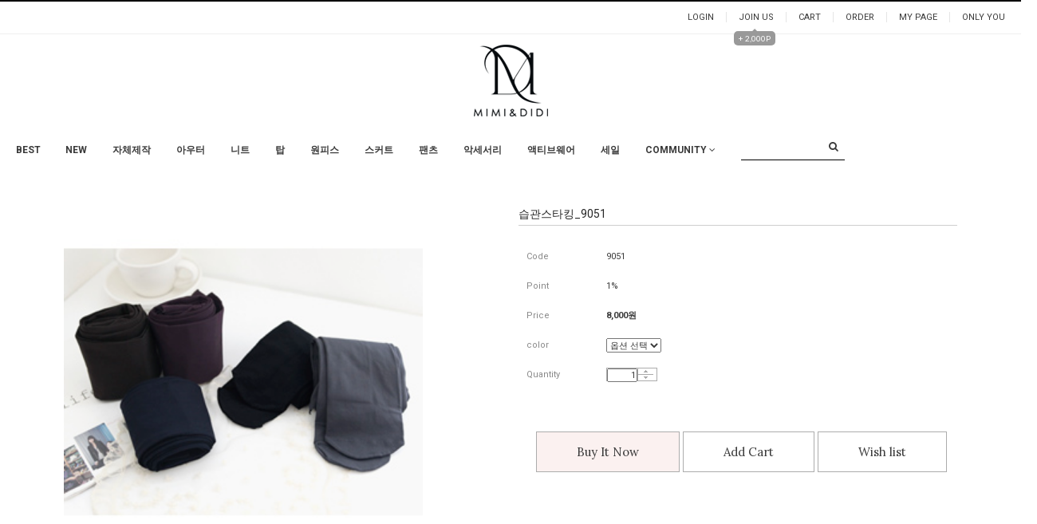

--- FILE ---
content_type: text/html
request_url: http://www.mimididi.co.kr/shop/shopdetail.html?branduid=64366&xcode=045&mcode=004&scode=&special=3&GfDT=bm58W1o%3D
body_size: 40327
content:
<!DOCTYPE html PUBLIC "-//W3C//DTD HTML 4.01//EN" "http://www.w3.org/TR/html4/strict.dtd">
<html>
<head>
<meta http-equiv="CONTENT-TYPE" content="text/html;charset=EUC-KR">
<link rel="shortcut icon" href="/shopimages/poolhee/favicon.ico" type="image/x-icon">
<link rel="apple-touch-icon-precomposed" href="/shopimages/poolhee/mobile_web_icon.png" />
<meta name="referrer" content="no-referrer-when-downgrade" />
<meta property="og:type" content="website" />
<meta property="og:url" content="http://www.mimididi.co.kr/shop/shopdetail.html?branduid=64366&xcode=045&mcode=004&scode=&special=3&GfDT=bm58W1o%3D" />
<title>[습관스타킹_9051]</title>
<meta name="naver-site-verification" content="e8e5573e95b58cdf9de87ebe89af80cab4558291" />

<title>미미앤디디</title>
<meta name="path_role" content="MAIN" />
<meta name="author" content="미미앤디디" />
<meta name="robots" content="index,follow">
<meta name="description" content="여성의류 전문 쇼핑몰, 데일리룩, 러블리룩코디, 상의, 원피스, 아우터, 신발, 가방, 액세서리 등 상품 판매."/>
<meta name="keywords" content="여성의류 전문 쇼핑몰, 데일리룩, 러블리룩코디, 상의, 원피스, 아우터, 신발, 가방, 액세서리 등 상품 판매."/>
<meta property="og:type" content="website">
<meta property="og:title" content="미미앤디디">
<meta property="og:description" content="여성의류 전문 쇼핑몰, 데일리룩, 러블리룩코디, 상의, 원피스, 아우터, 신발, 가방, 액세서리 등 상품 판매."/>
<meta property="og:url" content="http://www.mimididi.co.kr">

<link type="text/css" rel="stylesheet" href="/shopimages/poolhee/template/work/23974/common.css?r=1651468847" /><script src="http://ajax.googleapis.com/ajax/libs/jquery/1.9.1/jquery.min.js"></script>
<link href="https://fonts.googleapis.com/css?family=Roboto:400,400i,500,700" rel="stylesheet">
<link href='http://fonts.googleapis.com/css?family=Arvo:400,400italic' rel='stylesheet' type='text/css'>
<link href="https://fonts.googleapis.com/css2?family=Lato:wght@300;400;700;900&family=Nanum+Gothic:wght@400;700&display=swap" rel="stylesheet">
<script src="http://ajax.googleapis.com/ajax/libs/jquery/1/jquery.min.js"></script>
<link rel="stylesheet" href="//maxcdn.bootstrapcdn.com/font-awesome/4.7.0/css/font-awesome.min.css" />
<link href="https://fonts.googleapis.com/css2?family=Montserrat:wght@400;600&family=Nanum+Gothic&display=swap" rel="stylesheet">

<span itemscope="" itemtype="http://schema.org/Organization">
  <link itemprop="url" href="http://www.mimididi.co.kr">
  <a itemprop="sameAs" href="https://www.instagram.com/mimididi_love"></a>
  <a itemprop="sameAs" href="https:www.facebook.com/lovemidi"></a>
 </span>

</head>
<script type="text/javascript" src="//wcs.naver.net/wcslog.js"></script>
<script type="text/javascript">
if (window.wcs) {
    if(!wcs_add) var wcs_add = {};
    wcs_add["wa"] = "s_502848a4a810";
    wcs.inflow('mimididi.co.kr');
    wcs_do();
}
</script>

<body>
<script type="text/javascript" src="/js/jquery-1.7.2.min.js"></script><script type="text/javascript" src="/js/lazyload.min.js"></script>
<script type="text/javascript">
function getCookiefss(name) {
    lims = document.cookie;
    var index = lims.indexOf(name + "=");
    if (index == -1) {
        return null;
    }
    index = lims.indexOf("=", index) + 1; // first character
    var endstr = lims.indexOf(';', index);
    if (endstr == -1) {
        endstr = lims.length; // last character
    }
    return unescape(lims.substring(index, endstr));
}
</script><script type="text/javascript">
var MOBILE_USE = '';
var DESIGN_VIEW = 'PC';
</script><script type="text/javascript" src="/js/flash.js"></script>
<script type="text/javascript" src="/js/neodesign/rightbanner.js"></script>
<script type="text/javascript" src="/js/bookmark.js"></script>
<style type="text/css">

.MS_search_word { }

#comment_password {
    position: absolute;
    display: none;
    width: 300px;
    border: 2px solid #757575;
    padding: 7px;
    background: #FFF;
    z-index: 6;
}

</style>

<!-- 신규파일첨부를 위한 폼 -->
<form name="attachform" method="post">
<input type="hidden" name="code" value="poolhee_review2.0" />
<input type="hidden" name="size" value="30720000" />
<input type="hidden" name="maxsize" value="" />
<input type="hidden" name="img_maxwidth" value="300" />
<input type="hidden" name="img_resize" value="Y" />
<input type="hidden" name="servername" value="special25" />
<input type="hidden" name="url" value="www.mimididi.co.kr" />
<input type="hidden" name="org" value="poolhee" />
<input type="hidden" name="Btype" value="gallery" />
<input type="hidden" name="form_name" value="re_form" />
</form>

<script type="text/javascript">

var pre_ORBAS = 'A';
var pre_min_amount = '1';
var pre_product_uid = '';
var pre_product_name = '';
var pre_product_price = '';
var pre_option_type = '';
var pre_option_display_type = '';
var pre_optionJsonData = '';
var IS_LOGIN = 'false';
var is_bulk = 'N';
var bulk_arr_info = [];
var pre_min_add_amount = '1';
var pre_max_amount = '100000';

    var is_unify_opt = '1' ? true : false; 
    var pre_baskethidden = 'A';

var ORBAS = 'A';
var is_mobile_use = false;
var template_m_setid = 23981;
var shop_language = 'kor';
var exchange_rate = '';
var is_kakao_pixel_basket = 'N';
var display_addi_opt_name = '';

var baskethidden = 'A';


        var _is_package_basket = false;
        var _is_send_multi = false;
        var _is_nhn_basket = false;

var min_amount = '1';
var min_add_amount = '1';
var max_amount  = '2147483647';
var product_uid = '64366';
var product_name = '습관스타킹_9051';
var product_price = '8000';
var option_type = 'PS';
var option_display_type = 'EVERY';
var is_dummy = false;
var is_exist = true;
var optionJsonData = {basic:{0:{0:{adminuser:'poolhee',uid:'64366',opt_id:'1',opt_type:'SELECT',opt_name:'color',opt_matrix:'1',opt_value:'블랙',opt_price:'0',opt_add_info:'',opt_use:'Y',opt_mix:'Y',opt_mandatory:'Y',opt_max:'',opt_min:'1',opt_oneclick:'N',sto_id:'1',opt_ids:'1',sto_type:'BASIC',sto_matrix:'1:1',opt_values:'블랙',sto_price:'0',sto_real_stock:'1000000000',sto_unlimit:'Y',sto_stop_use:'Y',sto_stop_stock:'0',sto_state:'SALE',sto_note:'',sto_image:'',sto_detail_image:'',sto_max_use:'N',sto_max:'',sto_min_use:'N',sto_min:'1'}}}};
var view_member_only_price = '';
var IS_LOGIN = 'false';
var option_stock_display = 'NO';
var option_note_display  = 'NO';
var is_bulk          = 'N';
var bulk_arr_info = [];
var op_stock_limit_display = '';
var op_stock_count_display = '';
var _set_info_data = {
    'soldout_type' : '',
    'is_opt_restock' : 'N',
    'use_miniq' : ''
}
var is_rental_pay = 'N'; // 렌탈페이 구분변수
var is_vittz = 'N';       // 비츠 특별처리
var is_banul = 'N';       // 바늘이야기 특별처리
var is_extra_product = '';
var is_extra_product_custom = '';
var use_option_limit = 'N';
var design_view = 'PC';

window.onload = function() {
    set_info_value(_set_info_data); // info 파라미터 추가시 해당함수 사용
}

function show_hide(target, idx, lock, level, code, num1, num2, hitplus, hits_plus, uid) {
    if (level == 'unlogin') {
        alert('해당 게시물은 로그인 하셔야 확인이 가능합니다.');
        return;
    }
    if (level == 'nogroup') {
        alert('해당 게시판을 보실 수 있는 권한이 없습니다.');
        return;
    }
    (function($) {
        $.each($('[id^=' + target + '_block]'), function() {
            if ($(this).attr('id') == (target + '_block' + idx)) {
                if ($(this).css('display') == 'block' || $(this).css('display') == 'table-row') {
                    $(this).css('display', 'none');
                } else {
                    if ($.browser.msie) {
                        if (Math.abs($.browser.version) > 9) {
                            $(this).css('display', 'table-row').focus();
                        } else {
                            $(this).css('display', 'block').focus();
                        }
                    } else {
                        $(this).css('display', (this.nodeName.toLowerCase() == 'tr') ? 'table-row' : 'block').focus();
                    }
                    // 비밀번호가 승인된글은 다시 가져오지 않기 위함
                    if ($(this).find('.' + target + '_content').html().length == 0) {
                        comment_load(target + '_comment', code, num1, num2, idx, hitplus, hits_plus, '', uid);
                    } else {
                        // 비밀번호가 승인된 글 선택시 조회수 증가
                        if (lock == 'Y' && $(this).find('.' + target + '_content').html().indexOf('_chkpasswd') < 0) {
                            lock = 'N';
                        } 
                        // 비밀글 조회수 증가 기능 추가로 comment_load 에서도 조회수 업데이트 함.
                        if (lock != 'Y') update_hits(target, code, num1, num2, idx, hitplus, hits_plus);
                    }

                                    // 스크롤을 해당 글 위치로 이동
                var _offset_top = $('#' + $(this).attr('id')).offset().top;
                $('html, body').animate({ scrollTop: (_offset_top > 100 ? _offset_top - 100 : _offset_top) + 'px' }, 500);
                }
            } else {
                $(this).hide();
                // 비밀번호가 승인된것은 유지 하기 위해 주석처리
                //$('.' + target + '_content').empty();
            }
        });
    })(jQuery);
};


function spam_view() {
    return;
}


// ajax 호출하여 클릭된 게시글의 Hit수를 증가후 증가된 hit수를 보여주도록한다.
// 08. 02. 27 add by jiyun
// 08. 11. 11 스크립트 이름 변경. ward
function update_hits(target, code, num1, num2, idx, hitplus, hits_plus) {
    (function($) {
        $.ajax({
            type: 'GET',
            url: "/shop/update_hits.html",
            dataType: 'html',
            data: {
                'code': code,
                'num1': num1,
                'num2': num2,
                'hitplus': hitplus,
                'hits_plus': hits_plus
            },
            success: function(cnt) {
                $('#' + target + '_showhits' + idx).text(cnt);
                return false;
            }
        });
    })(jQuery);
    return false;
}

// 잠금글을 해당 상품 상세 하단에서 확인 가능하도록 추가함
// 08. 01. 16 add by jysung
function chk_lock(target, code, num1, num2, passwdId, hitplus, hits_plus, uid) {
    (function($) {
        var passwd = $('#' + passwdId);
        if ($(passwd).val().length == 0) {
            alert('글 작성시 입력한 비밀번호를 입력해주세요.');
            $(passwd).focus();
            return false;
        }
        var idx = $('.' + target.replace('_comment', '_content')).index($('#' + passwdId).parents('.' + target.replace('_comment', '_content'))) + 1;
        comment_load(target, code, num1, num2, idx, hitplus, hits_plus, passwd, uid);

    })(jQuery);
    // 08. 11. 11 스크립트 이름 변경 ward
    //new passwd_checker(code, brand, uid, cuid, passwd, id);
}


function comment_load(target, code, num1, num2, idx, hitplus, hits_plus, passwd, uid) {
    (function($) {
        var _param = {
            'target': target,
            'code': code,
            'num1': num1,
            'num2': num2,
            'passwd': ($(passwd).val() || ''),
            'branduid' : uid
        };
        $.ajax({
            type: 'POST',
            url: '/shop/chkpasswd_brandqna.html',
            //dataType: 'json',
            dataType: 'html',
            data: _param,
            success: function(req) {
                if (req === 'FALSE') {
                    alert(' 비밀번호가 틀립니다.');
                    $(passwd).focus();
                } else {
                    // 비밀번호가 승인된것은 유지 하기 위해 주석처리
                    //$('.' + target.replace('_comment', '_content')).empty();
                    $('#' + target.replace('_comment', '_block' + idx)).find('.' + target.replace('_comment', '_content')).html(req);
                    if (req.indexOf('_chkpasswd') < 0) {
                        update_hits(target.replace('_comment', ''), code, num1, num2, idx, hitplus, hits_plus);
                    }
                }
                return false;
            }
        });
    })(jQuery);
}

function key_check(e, target, code, num1, num2, passwdId, hitplus, hits_plus) {
    var e = e || window.event;
    if (escape(e.keyCode) == 13) {
        chk_lock(target, code, num1, num2, passwdId, hitplus, hits_plus);
    }
}

</script>

<link type="text/css" rel="stylesheet" href="/shopimages/poolhee/template/work/23974/shopdetail.css?t=202402070711" />

<link type="text/css" rel="stylesheet" href="/shopimages/poolhee/template/work/23974/header.3.css?t=202307101816" />
<div id="rightmu" style="display:none">

<div class="rightmu">


 <div class="rightbt" style="display:none"><img src='/design/poolhee/images/something1/rightbt_01.jpg'></div>
 <div class="rightbt2" style="    border-top: 1px solid #d9d9d9;"><a href="/shop/basket.html"><img src="/design/poolhee/images/something1/rightbt_02.jpg"></a><a href="https://www.doortodoor.co.kr/parcel/pa_004.jsp" target="_blank"><img src="/design/poolhee/images/something1/rightbt_03.jpg"></a><a href="#top"><img src="/design/poolhee/images/something1/rightbt_04.jpg"></a><a href="#footer"><img src="/design/poolhee/images/something1/rightbt_05.jpg"></a></div>



<li class="rightmumu">


<div id="rightinsta">
<!--iframe src="http://insdot.com/list.html?[base64]" title="Instagram Widget" allowTransparency="true" frameborder="0" scrolling="no" style="border:none; overflow:hidden; width:150px; height:210px"></iframe-->
<a href="https://instagram.com/mimididi_love" target="_blank"><i class="fa fa-instagram" aria-hidden="true"></i></a><a href="https://www.facebook.com/lovemidi" target="_blank"><i class="fa fa-facebook-square" aria-hidden="true"></i></a>

</div>




<div id="retc">
<a class="fav" href="JavaScript:CreateBookmarkLink('http://www.mimididi.co.kr', '럭블리, 미미앤디디♡ 받아보면 더 만족하는 백화점 브랜드 퀄리티 상품들을 만나보세요^^');"><i class="fa fa-check-square-o" aria-hidden="true"></i> Bookmark</a>
<a href="http://www.mimididi.co.kr/board/board.html?code=poolhee_board13&page=1&type=v&board_cate=&num1=999974&num2=00000&number=4&lock=N">미디활용하기</a>

<!--a href="javascript:alert('로그인 후에 이용해주세요')">출석체크</a!-->
<a href="/board/board.html?code=poolhee_board13&page=1&type=v&board_cate=&num1=999848&num2=00000&number=14&lock=N">멤버쉽안내</a>
<a href="/board/board.html?code=poolhee_board27">배송지연상품</a>
<a href="https://www.doortodoor.co.kr/parcel/pa_004.jsp" target="_blank">배송조회</a>
<!--a href="/shop/todaygoods.html">오늘본상품</a!-->

<!--a href="/board/board.html?code=poolhee_best&page=1&type=v&num1=999615&num2=00000&lock=N">몰톡추가시<b>5%할인</b></a-->
</div>




<div id="rightcall">
<ul>
<li>CUSTOMER CENTER</li>
<li style="height:10px;"></li>
<li style="
    font-size: 14px;
    padding-bottom: 10px;
"><i class="xi-kakaotalk" style="
    font-size: 15px;
    vertical-align: middle;
"></i> kakao : 미미앤디디</li>
<li>cs 전화상담을 대신하여<br>
카톡상담으로 진행중입니다</li>
<li>mon-fri am 11:00 - pm 3:00</li>
<li>sat, sun, red day off</li>
<li><div style="
    border: 1px solid #dbdbdb;
    width: 170px;
    text-align: center;
    height: 30px;
    line-height: 30px;
    margin-top: 10px;
    margin-left: 2px;
"><a href="http://pf.kakao.com/_xnHJCd" target="_blank"><i class="xi-kakaotalk" style="
    font-size: 15px;
    vertical-align: middle;
    margin-top: -1px;
"></i> 카카오톡 상담하기</a></div></li>

<li style="height:20px;"></li>
<li><i class="fa fa-credit-card" aria-hidden="true"></i> BANK INFO</li>
<li style="height:10px;"></li>
<li>1005-701-898698 <span class="han">우리</span></li>
<li>002-072994-04-028 <span class="han">기업</span></li>
<li>008601-04-084254 <span class="han">국민</span></li>
<li><span class="han">예금주 (주)미디애비뉴</span></li>
</ul>
</div>
</li>



</div>

</div>
<script type="text/javascript" src="/shopimages/poolhee/template/work/23974/header.3.js?t=202307101816"></script>

<!-- ////////////////// skplanet ////////////////////////// -->
<script src="http://partner-suok.okcashbag.com/js/ocb/common.js"></script>
<script src="http://partner-suok.okcashbag.com/js/ocb/detail.js"></script>
<!-- ////////////////// skplanet ////////////////////////// -->

<div id="wrap">
    
<link type="text/css" rel="stylesheet" href="/shopimages/poolhee/template/work/23974/header.1.css?t=202410311820" />
<link href='https://fonts.googleapis.com/css?family=Lora' rel='stylesheet' type='text/css'>
<link rel="stylesheet" href="//cdn.jsdelivr.net/npm/xeicon@2.3.3/xeicon.min.css">


<!-- 카카오픽셀 공통 -->
<script type="text/javascript" charset="UTF-8" src="//t1.daumcdn.net/adfit/static/kp.js"></script>
<script type="text/javascript">
	kakaoPixel('2795269585584437048').pageView();
</script>
<!-- 카카오픽셀 공통 -->

<!-- criteo main -->
<script type="text/javascript" src="//dynamic.criteo.com/js/ld/ld.js?a=5106" async="true"></script>
<script type="text/javascript" src="//openapi.toup.net/common/js/md5.min.js" ></script>
<!-- criteo main -->


<div id="hdWrap" >
    <div id="header">

<div class="login">
<ul>
<li><a href="https://www.mimididi.co.kr/shop/member.html?type=login">LOGIN</a></li>
<li><div id="jointip"><span><font color="white">+ 2,000P</font></span></div><a href="https://www.mimididi.co.kr/shop/idinfo.html">JOIN US</a></li>
<li><a href="/shop/basket.html">CART</a></li>
<li><a href="https://www.mimididi.co.kr/shop/confirm_login.html?type=myorder">ORDER</a></li>
<li><a href="https://www.mimididi.co.kr/shop/member.html?type=mynewmain">MY PAGE</a></li>
<li><a href="/shop/shopbrand.html?xcode=034&type=O">ONLY YOU</a></li>

</ul>
</div>



<div class="djsdj" style="display:none;">
<ul>
<li>GLOBAL</li>
<li><a href="http://www.mimididi.co.kr/" target="_blank">KR</a></li>
<li><a href="http://mimididi.net/" target="_blank">EN</a></li>
<li><a href="http://cn.mimididi.net/" target="_blank">CN</a></li>
<li><a href="http://jp.mimididi.net/" target="_blank">JP</a></li>
</ul>
</div>


</div>
</div>


<div id="logo"><a href="/"><img src="/design/poolhee/images/something1/logo2.gif"></a></div>

<div id="topmenu">
<div id="cate1">
<ul>


<li><a href="/shop/bestseller.html?xcode=BEST">BEST</a></li>

<li><a href="/shop/shopbrand.html?xcode=025&type=P">NEW</a></li>

<li><a href="/shop/shopbrand.html?xcode=024&type=P" style="color:#;">자체제작</a></li>

<li><a href="/shop/shopbrand.html?xcode=007&type=X">아우터</a></li>

<li><a href="/shop/shopbrand.html?xcode=011&type=X">니트</a></li>

<li><a href="/shop/shopbrand.html?xcode=046&type=X">탑</a></li>

<li><a href="/shop/shopbrand.html?xcode=033&type=O">원피스</a></li>

<li><a href="/shop/shopbrand.html?xcode=022&type=O">스커트</a></li>

<li><a href="/shop/shopbrand.html?xcode=045&type=X">팬츠</a></li>

<!--li><a href="/shop/shopbrand.html?xcode=030&type=O">INNER</a></li-->

<!--li><a href="/shop/shopbrand.html?xcode=038&type=X">BAG & SHOES</a></li!-->

<li><a href="/shop/shopbrand.html?xcode=039&type=X">악세서리</a></li>

<li><a href="/shop/shopbrand.html?xcode=036&type=O">액티브웨어</a></li>

<li><a href="/shop/shopbrand.html?xcode=002&type=O">세일</a></li>

<li><a href="#none;">COMMUNITY <i class="fa fa-angle-down" aria-hidden="true"></i></a>
    <div class="sub2">
        <ul>
            <li><a href="/board/board.html?code=poolhee_board13">NOTICE</a></li>
            <li><a href="/shop/page.html?id=1">Q&A</a></li>
            <li><a href="/board/power_review.html">REVIEW</a></li>
            <li><a href="/board/board.html?code=poolhee_board27">배송지연</a></li>
            <li><a href="/board/board.html?code=poolhee_board13&page=1&type=v&board_cate=&num1=999974&num2=00000&number=4&lock=N">미디활용하기</a></li>
        </ul>
    </div>
</li>




<li><div id="rsearch"> 
<div class="hd-search">
                <form action="/shop/shopbrand.html" method="post" name="search"><input name="search" onkeydown="CheckKey_search();" value=""  class="MS_search_word input-keyword" /><a href="javascript:search_submit();"><i class="fa fa-search" aria-hidden="true"></i></a></form></div>
</div></li>
</ul>
</div>
</div>
<script type="text/javascript" src="/shopimages/poolhee/template/work/23974/header.1.js?t=202410311820"></script>

<!-- 카카오픽셀 콘텐츠/상품 조회  -->
<script type="text/javascript">
	var _kakao_view_id = '64366';
	kakaoPixel('2795269585584437048').viewContent({
		id: _kakao_view_id
	});
</script>     
<!-- 카카오픽셀 콘텐츠/상품 조회  -->

   <div id="contentWrapper">
<script language='javascript'>
var _JV="AMZ2013010701";//script Version
var _UD='undefined';var _UN='unknown';
function _IDV(a){return (typeof a!=_UD)?1:0}
var _CRL='http://'+'gtc18.acecounter.com:8080/';
var _GCD='BS4A40676166917';
if( document.URL.substring(0,8) == 'https://' ){ _CRL = 'https://gtc18.acecounter.com/logecgather/' ;};
if(!_IDV(_A_i)) var _A_i = new Image() ;if(!_IDV(_A_i0)) var _A_i0 = new Image() ;if(!_IDV(_A_i1)) var _A_i1 = new Image() ;if(!_IDV(_A_i2)) var _A_i2 = new Image() ;if(!_IDV(_A_i3)) var _A_i3 = new Image() ;if(!_IDV(_A_i4)) var _A_i4 = new Image() ;
function _RP(s,m){if(typeof s=='string'){if(m==1){return s.replace(/[#&^@,]/g,'');}else{return s.replace(/[#&^@]/g,'');} }else{return s;} };
function _RPS(a,b,c){var d=a.indexOf(b),e=b.length>0?c.length:1; while(a&&d>=0){a=a.substring(0,d)+c+a.substring(d+b.length);d=a.indexOf(b,d+e);}return a};
function AEC_F_D(pd,md,cnum){var i=0,amt=0,num=0;var cat='',nm='';num=cnum;md=md.toLowerCase();if(md=='b'||md=='i'||md=='o'){for(i=0;i<_A_pl.length;i++){if(_A_nl[i]==''||_A_nl[i]==0)_A_nl[i]='1';if(num==0||num=='')num='1';if(_A_pl[i]==pd){nm=_RP(_A_pn[i]);amt=(parseInt(_RP(_A_amt[i],1))/parseInt(_RP(_A_nl[i],1)))*num;cat=_RP(_A_ct[i]);var _A_cart=_CRL+'?cuid='+_GCD;_A_cart+='&md='+md+'&ll='+_RPS(escape(cat+'@'+nm+'@'+amt+'@'+num+'^&'),'+','%2B');break;};};if(_A_cart.length>0)_A_i.src=_A_cart+"rn="+String(new Date().getTime());setTimeout("",2000);};};
if(!_IDV(_A_pl)) var _A_pl = Array(1) ;
if(!_IDV(_A_nl)) var _A_nl = Array(1) ;
if(!_IDV(_A_ct)) var _A_ct = Array(1) ;
if(!_IDV(_A_pn)) var _A_pn = Array(1) ;
if(!_IDV(_A_amt)) var _A_amt = Array(1) ;
if(!_IDV(_pd)) var _pd = '' ;
if(!_IDV(_ct)) var _ct = '' ;
if(!_IDV(_amt)) var _amt = '' ;
</script>
<div id="contentWrap">


 
        
            <div id="content3">



                <div id="productDetail">
                    <div class="page-body">





                        <div class="thumb-info">



                            <div class="thumb-wrap">
                                <div class="thumb"><a id="zoom_image" href="javascript:imageview('045004000022.jpg', '0');" rel="/shopimages/poolhee/045004000022.jpg">
<img class="detail_image" id="lens_img" src="/shopimages/poolhee/0450040000222.jpg?1290072038" border="0" width="300" alt="상품이미지"/>
</a></div>
               
                       

                            </div><!-- .thumb-wrap -->



                            <form name="form1" method="post" id="form1" action="/shop/basket.html" onsubmit="return false;">
<input type="hidden" name="brandcode" value="045004000022" />
<input type="hidden" name="branduid" value="64366" />
<input type="hidden" name="xcode" value="045" />
<input type="hidden" name="mcode" value="004" />
<input type="hidden" name="typep" value="X" />
<input type="hidden" name="ordertype" />
<input type="hidden" name="opts" />
<input type="hidden" name="mode" />
<input type="hidden" name="optioncode" />
<input type="hidden" name="optiontype" />
<input type="hidden" name="optslist" />
<input type="hidden" id="price" name="price" value="8,000" />
<input type="hidden" id="disprice" name="disprice" value="7200" />
<input type="hidden" id="price_wh" name="price_wh" value="8,000" />
<input type="hidden" id="disprice_wh" name="disprice_wh" value="7200" />
<input type="hidden" id="option_type_wh" name="option_type_wh" value="PS" />
<input type="hidden" id="prd_hybrid_min" name="prd_hybrid_min" value="1" />
<input type="hidden" name="MOBILE_USE" value="NO" />
<input type="hidden" name="product_type" id="product_type" value="NORMAL">
<input type="hidden" name="multiopt_direct" value="" />
<input type="hidden" name="collbasket_type" value="Y" />
<input type="hidden" name="package_chk_val" value="0" />
<input type="hidden" name="miniq" id="miniq" value="1" />
<input type="hidden" name="maxq" id="maxq" value="2147483647" />
<input type="hidden" name="cart_free" value="" />
<input type="hidden" name="opt_type" value="PS" />
<input type="hidden" name="hybrid_op_price" id="hybrid_op_price" value="" />
<input type="hidden" name="basket_use" id="basket_use" value="Y" />
<input type="hidden" name="page_type" value="shopdetail" />
<input type="hidden" name="wish_action_type" value="" />
<input type="hidden" name="wish_data_type" value="" />
<input type="hidden" name="wish_get_prd_count" value="N" />
<input type="hidden" name="rental_option_type" value="" />
<input type="hidden" name="spcode" /><input type="hidden" name="spcode2" />

<input type="hidden" id="regular_price" name="regular_price" value="8,000" />
<input type="hidden" id="discount_price" name="discount_price" value="7200" />
<input type="hidden" id="discount_type" name="discount_type" value="" />
<input type="hidden" name="uid" value="64366" />
<input type="hidden" id="option_type" name="option_type" value="PS" />                            <div class="info">
                                
                                <div class="table-opt">
<span class='MK-product-icons'></span><h3 class="tit-prd">습관스타킹_9051<span class="subname"></span></h3>
                                    <table summary="판매가격, 적립금, 주문수량, 옵션, 사이즈, 상품조르기, sns">
                                        <caption>상품 옵션</caption>
                                        <colgroup>
                                            <col width="100" />
                                            <col width="*" />
                                        </colgroup>
                                        <tbody>


                                            

                                                                                        <tr>
                                                <th scope="row"><div class="tb-left">Code</div></th>
                                                <td>
                                                    <div class="tb-left">
                                                     9051                                                    </div>
                                                </td>
                                            </tr>
                                            
                                                                                        <tr>
                                                <th scope="row"><div class="tb-left">Point</div></th>
                                                <td>
                                                    <div class="tb-left">
                                                        1%                                                    </div>
                                                </td>
                                            </tr>
                                            
                                                                               <tr>
<th scope="row"><div class="tb-left">Price</div></th>
<td>
<div class="tb-left">
<b>8,000원
</b>
</div>
</td>
</tr>
                                                                                                                                                <!--tr>
                                                <th scope="row"><div class="tb-left">옵션적용가격</div></th>
                                                <td class="price">
                                                    <div class="tb-left">
                                                        <span id="price_text">8,000</span>원
                                                    </div>
                                                </td>
                                            </tr!-->
                                                                                                                                                                                                                                                                                                            <tr>
                                                <th scope="row"><div class="tb-left">color</div></th>
                                                <td>
                                                    <div class="tb-left">
                                                        <select name="optionlist[]"     onchange="change_option(this, 'basic');" label="color" opt_type="SELECT" opt_id="1" opt_mix="Y" require="Y" opt_mandatory="Y"  class="basic_option" >

<option value="">옵션 선택</option>

<option value="0" title="블랙" matrix="1" price="0" sto_id="0" sto_min="1" sto_max="2147483647" dis_sto_price="" dis_opt_price="" org_opt_price="0">블랙</option>

</select>

                                                    </div>
                                                </td>
                                            </tr>
                                                        <input type="hidden" name="mulopt" />
<input type="hidden" name="opttype" />
<input type="hidden" name="optselect" />                                                                                                                                                                                            <tr>
                                                <th scope="row"><div class="tb-left">Quantity</div></th>
                                                <td>
                                                    <div class="tb-left">
                                                        <div class="opt-spin">
                                                            <input type="text" id="MS_amount_basic_0" name="amount[]" value="1"  class="MS_amount_basic" size="4" style="text-align: right; float: left;" onfocusout="set_amount(this, 'basic');" />                                                            <span class="btns">
                                                                <a class="btn-up" href="javascript:set_amount('MS_amount_basic_0', 'basic', 'up');">수량증가</a>
                                                                <a class="btn-dw" href="javascript:set_amount('MS_amount_basic_0', 'basic', 'down');">수량감소</a>
                                                            </span>
                                                        </div>
                                                    </div>
                                                </td>
                                            </tr>
                                                                          
                  
                                                                                  
                                        </tbody>
                                    </table>
                                </div><!-- .table-opt -->
                                <div class="prd-btns">
                                    
                                          



<script language='javascript'>

_pd =_RP("습관스타킹_9051");
_ct =_RP("");
_amt = _RP('8,000'.replace(/(<([^>]+)>)/gi, ""),1); // _RP(1)-> 가격

_A_amt=Array('8,000'.replace(/(<([^>]+)>)/gi, ""));
_A_nl=Array('1');
_A_pl=Array(document.form1.branduid.value);
_A_pn=Array('습관스타킹_9051');
_A_ct=Array('');
</script>
                                    <a href="javascript:send('baro', '');" class="big" onMouseDown="AEC_F_D(document.form1.branduid.value,'i',document.getElementById('goods_amount').value);">Buy It Now</a><a id="cartBtn" href="javascript:send('', '');" class="small" onMouseDown="AEC_F_D(document.form1.branduid.value,'i',document.getElementById('goods_amount').value);">Add Cart</a><a id="wishBtn" href="javascript:login_chk_wish();" class="small">Wish list</a>
                                    
                                     <br/><br/><br/>        <script type='text/javascript' src='/js/naver_checkout_cts.js'></script>
        <script type="text/javascript" src="http://pay.naver.com/customer/js/naverPayButton.js" charset="UTF-8"></script>
<script language="javascript">
    function nhn_buy_nc_baro( ) {
            if (_is_nhn_basket === true) {
                return false;
            }
            _is_nhn_basket = true;
			            var nhnForm = document.form1;
            //var nhnForm  = document.getElementById("form1");
                            if (navigator.appName == 'Microsoft Internet Explorer') {
            var ie9_chk = navigator.appVersion.indexOf("MSIE 9") > -1 ? true : false;
            var ie10_chk = navigator.appVersion.indexOf("MSIE 10") > -1 ? true : false;

            if (ie10_chk == true) {
                ie9_chk = true;
            }
        }
        if (ie9_chk || navigator.appName != 'Microsoft Internet Explorer') {
            var aElement = document.createElement( "input" );
            aElement.setAttribute('type','hidden');
            aElement.setAttribute('name','navercheckout');
            aElement.setAttribute('value','1');
            
            if(typeof(inflowParam) != 'undefined') {
                var aElement2 = document.createElement( "input" );
                aElement2.setAttribute('type','hidden');
                aElement2.setAttribute('name','nhn_ncisy');
                aElement2.setAttribute('value',inflowParam);
            }
        } else {
            try {
                var aElement = document.createElement( "<input type='hidden' name='navercheckout' value='1'>" );

                if(typeof(inflowParam) != 'undefined') {
                   var aElement2 = document.createElement( "<input type='hidden' name='nhn_ncisy' value='"+inflowParam+"'>" );
                }
            }catch(e) {
                var aElement = document.createElement( "input" );
                aElement.setAttribute('type','hidden');
                aElement.setAttribute('name','navercheckout');
                aElement.setAttribute('value','1');

                if(typeof(inflowParam) != 'undefined') {
                    var aElement2 = document.createElement( "input" );
                    aElement2.setAttribute('type','hidden');
                    aElement2.setAttribute('name','nhn_ncisy');
                    aElement2.setAttribute('value',inflowParam);
                }

                ie9_chk = true;
            }
        }

		nhnForm.appendChild( aElement );

        if(typeof(inflowParam) != 'undefined') {
            nhnForm.appendChild( aElement2 );
        }
		nhnForm.target="loginiframe";
		nhnForm.ordertype.value ="baro|parent.";

            send('baro','');
						if (ie9_chk || navigator.appName != 'Microsoft Internet Explorer') {
				aElement.setAttribute('value','');
			} else {
				nhnForm.navercheckout.value ="";
			}

            nhnForm.target="";
            nhnForm.ordertype.value ="";
			if (!ie9_chk) {
	            for (var i = 0; i < nhnForm.navercheckout.length; i++) {
		            nhnForm.navercheckout[i].value ="";
			    }
			}
        setTimeout(function () { _is_nhn_basket = false  }, 1000);
     }
    function nhn_buy_nc_order( ) {
        
        var type ="S";
        if(type == "N") {
            window.open("order.html?navercheckout=2","");
        } else {
            location.href="order.html?navercheckout=2";
        }
        return false;
    }
    function nhn_wishlist_nc( url ) {
        window.open(url,"","scrollbars=yes,width=400,height=267");
        return false;
    }
</script>
    <div id="nhn_btn" style="zoom: 1;">
    <script type="text/javascript" >//<![CDATA[
        naver.NaverPayButton.apply({
        BUTTON_KEY:"ACDFE100-3990-4004-BF10-67396F5E6C55", // 체크아웃에서 제공받은 버튼 인증 키 입력
        TYPE: "D", // 버튼 모음 종류 설정
        COLOR: 1, // 버튼 모음의 색 설정
        COUNT: 2, // 버튼 개수 설정. 구매하기 버튼만 있으면(장바구니 페이지) 1, 찜하기 버튼도 있으면(상품 상세 페이지) 2를 입력.
        ENABLE: "Y", // 품절 등의 이유로 버튼 모음을 비활성화할 때에는 "N" 입력
        BUY_BUTTON_HANDLER: nhn_buy_nc_baro, // 구매하기 버튼 이벤트 Handler 함수 등록. 품절인 경우 not_buy_nc 함수 사용
        BUY_BUTTON_LINK_URL:"", // 링크 주소 (필요한 경우만 사용)
        WISHLIST_BUTTON_HANDLER:nhn_wishlist_nc, // 찜하기 버튼 이벤트 Handler 함수 등록
        WISHLIST_BUTTON_LINK_URL:"navercheckout.action.html?action_type=wish&branduid=64366", // 찜하기 팝업 링크 주소
        EMBED_ID: "nhn_btn",
        "":""
});
//]]></script>
</div>


 </div>



                            </div><!-- .info -->

                            </form>
                       


                            <div class="thumb-join">
                               <a href="https://www.mimididi.co.kr/shop/idinfo.html"><img src="/design/poolhee/images/something/snagssbt_03.jpg"></a>
                            </div>


                        </div><!-- .thumb-info -->





<center><br/><br/><br/><br/><br/><br/><a href="https://mimididi.co.kr/shop/idinfo.html"><img src="/design/poolhee/images/something1/member_pc.jpg" /></a></center>





<div class="sscor">
<li><a href="#s1"><img src="/design/poolhee/images/something/sscor2_01.jpg"></a></li>
<li><a href="#s2"><img src="/design/poolhee/images/something/sscor_02.jpg"></a></li>
<li><a href="#s3"><img src="/design/poolhee/images/something/sscor_03.jpg"></a></li>
<li><a href="#s4"><img src="/design/poolhee/images/something/sscor_04.jpg"></a></li>
<li><a href="#s5"><img src="/design/poolhee/images/something/sscor_05.jpg"></a></li>
</div>
　

<!-----상품상세시작---->


<!--함께구매-->


<!--함께구매 끝-->



  <div class="prd-detail">





<div id="videotalk_area"></div><center><br><br>150 데니아로 브랜드 퀄리티 상품입니다 <br><br><br>한번 착용해보신 분들의 주문이 이어지는 스테디 아이템!<br><br><br>미디님들의 굿 초이스 부탁드려요:)<br><br><br><img src="http://mimididi.imglink.kr/101115/101118a-9051.jpg"><br><br><img src="http://mimididi.imglink.kr/150119/150119_9051.jpg"><br><br><img src="http://mimididi.imglink.kr/mimididi/midisize.jpg">                       <table border="0" cellpadding="0" cellspacing="0" width="100%">
                    <tr><td style="padding:5px;"><center>
<img src="http://mimididi.imglink.kr/mimididi/fabric.jpg" width="867" height="1129" border="0"><br>
<img src="http://www.mimididi.co.kr/design/poolhee/images/modelsize.jpg" border="0"><br>
<img src="http://mimididi.imglink.kr/mimididi/readme.jpg" width="900" height="674" border="0">
<img src=/design/poolhee/images/readme-1.jpg></p><br>
<img src=/design/poolhee/images/review.jpg></center></td></tr>
                    </table> 


                            <!-- s: 상품 일반정보(상품정보제공 고시) -->
                                                        <!-- e: 상품 일반정보(상품정보제공 고시) -->
                            <!-- 쿠폰 관련 부분 -->
                                                        <!-- 쿠폰관련 부분 끝 -->
                                                        <!-- 몰티비 플레이어 노출 위치 -->
<div id="malltb_video_player" style="margin-top: 10px; margin-bottom: 10px; text-align: center; display: none;"></div>                            
                        </div>

<!-----상품상세끝---->



<!-----상품문의시작----->
<img src="/design/poolhee/images/something/bin.jpg"  name="s2"  id="s2">
<div class="sscor">
<li><a href="#s1"><img src="/design/poolhee/images/something/sscor_01.jpg"></a></li>
<li><a href="#s2"><img src="/design/poolhee/images/something/sscor2_02.jpg"></a></li>
<li><a href="#s3"><img src="/design/poolhee/images/something/sscor_03.jpg"></a></li>
<li><a href="#s4"><img src="/design/poolhee/images/something/sscor_04.jpg"></a></li>
<li><a href="#s5"><img src="/design/poolhee/images/something/sscor_05.jpg"></a></li>
</div>


 <a name="brandqna_list"></a>                        <div class="tittit"><img src="/design/poolhee/images/something/sangseimg_26.jpg"></div>
 
                        <div class="table-slide qna-list">
                            <table summary="번호, 제목, 작성자, 작성일, 조회">
                                <caption>QnA 리스트</caption>
                                                                <tr class="nbg ndata">
                                    <td colspan="10"><div class="tb-center">게시물이 없습니다</div></td>
                                </tr>
                                                                </tbody>
                            </table>


                          </div><!-- .qna-list -->

 <div class="board-btns">
                                                            </div>


<!-----상품문의끝----->



<!-----상품후기시작----->
<img src="/design/poolhee/images/something/bin.jpg"  name="s3" id="s3">
<div class="sscor">
<li><a href="#s1"><img src="/design/poolhee/images/something/sscor_01.jpg"></a></li>
<li><a href="#s2"><img src="/design/poolhee/images/something/sscor_02.jpg"></a></li>
<li><a href="#s3"><img src="/design/poolhee/images/something/sscor2_03.jpg"></a></li>
<li><a href="#s4"><img src="/design/poolhee/images/something/sscor_04.jpg"></a></li>
<li><a href="#s5"><img src="/design/poolhee/images/something/sscor_05.jpg"></a></li>
</div>



                                             <br><br>
<div class="rement"><p><b>REVIEW</b> | 소중한 상품후기를 남겨주세요!</p>
<p>매달 2분을 선정 <b>포토엔젤 1등: 3만원쿠폰 / 2등: 2만원쿠폰 / 3등: 1만원쿠폰</b> 지급! </p>

<p>포토후기 1,000원 / 글후기 500원 적립금을 드려요! </p></div>

<BR> <div class="tittit"><img src="/design/poolhee/images/something/sangseimg_28.jpg" ></div>
 
                    

<div style="width:1000px; margin:0 120px; float:left; ">
</div>

<!-----상품후기끝----->







<!-----코디아이템시작----->

<img src="/design/poolhee/images/something/bin.jpg"  name="s4" id="s4">
<div class="sscor" >
<li><a href="#s1"><img src="/design/poolhee/images/something/sscor_01.jpg"></a></li>
<li><a href="#s2"><img src="/design/poolhee/images/something/sscor_02.jpg"></a></li>
<li><a href="#s3"><img src="/design/poolhee/images/something/sscor_03.jpg"></a></li>
<li><a href="#s4"><img src="/design/poolhee/images/something/sscor2_04.jpg"></a></li>
<li><a href="#s5"><img src="/design/poolhee/images/something/sscor_05.jpg"></a></li>
</div>


 

<!-----코디아이템끝----->












<!-----모델사이즈시작----->

<img src="/design/poolhee/images/something/bin.jpg"  name="s5" id="s5">
<div class="sscor" >
<li><a href="#s1"><img src="/design/poolhee/images/something/sscor_01.jpg"></a></li>
<li><a href="#s2"><img src="/design/poolhee/images/something/sscor_02.jpg"></a></li>
<li><a href="#s3"><img src="/design/poolhee/images/something/sscor_03.jpg"></a></li>
<li><a href="#s4"><img src="/design/poolhee/images/something/sscor_04.jpg"></a></li>
<li><a href="#s5"><img src="/design/poolhee/images/something/sscor2_05.jpg"></a></li>
</div>

<center></center>
<!-----모델사이즈끝----->








                      

                       
                       





                                            </div><!-- .page-body -->
                </div><!-- #productDetail -->
           



                      </div><!-- #content -->
     
  
   



   </div><!-- #contentWrap -->
  </div><!-- #contentWrapper -->

<!-- Mirae Talk Script Ver 2.0   -->
<script type="text/javascript">
	function _mi_g_h(){return location.protocol + '\/\/' + document.location.host ;};
	function _mi_g_img(i){var m = /^http[s]?\:\/\//i;if(!m.test(i))i=_mi_g_h() +i;return i;};
	var mi_conv = { type : 'view' , product : {}};
	mi_conv.product.name = "습관스타킹_9051".replace(/(<([^>]+)>)/ig,"");
	mi_conv.product.price = "" || '8,000'.replace(/(<([^>]+)>)/ig,"").replace(/[^0-9]/g,'');
	mi_conv.product.no = "64366";
	mi_conv.product.link = _mi_g_h() + '/shop/shopdetail.html?branduid=64366';
	mi_conv.product.img_link = _mi_g_img('/shopimages/poolhee/0450040000223.jpg?1612859544')
</script>
<!-- Mirae Talk Script END Ver 2.0   -->



 
<link type="text/css" rel="stylesheet" href="/shopimages/poolhee/template/work/23974/footer.1.css?t=202506231557" />
<div id="footer">
    <div id="downmember">
        <div id="downmemberbg">
            <div id="membership">
                <div class="life">
                    <a href="https://instagram.com/mimididi_love" target="_blank"><img src="/design/poolhee/images/something1/instatit.jpg" style="margin:0 auto 0px;"></a>
                    <br>
                    <!-- SnapWidget -->
                    <!-- SnapWidget -->
                    <!-- SnapWidget -->
                    <!-- SnapWidget -->
<iframe src="https://snapwidget.com/embed/1059292" class="snapwidget-widget" allowtransparency="true" frameborder="0" scrolling="no" style="border:none; overflow:hidden;  width:994px; height:426px"></iframe>
                </div>
            </div>
        </div>
    </div>


    <div id="downbn" style="display:none">
        <li><a href="https://www.mimididi.co.kr/shop/idinfo.html"><img src="/design/poolhee/images/something/downbn_01.jpg"></a></li>
        <li><a href="/shop/shopbrand.html?xcode=025&type=P"><img src="/design/poolhee/images/something/downbn_03.jpg"></a></li>
        <li><a href="/board/board.html?code=poolhee_best"><img src="/design/poolhee/images/something/downbn_05.jpg"></a></li>
    </div>
    <div id="downmu" style="display:none">
        <ul>
            <li><a href="/shop/page.html?id=5">회사소개</a></li>
            <li><a href="javascript:view_join_terms();">이용약관</a></li>
            <li><a href="javascript:bottom_privacy();">개인정보취급방침</a></li>
            <li><a href="/html/info.html">이용안내</a></li>
            <li><a href="/board/board.html?code=poolhee_board24">도매/제휴문의</a></li>
        </ul>
        <ul class="en" style="display:none">
            <li><a href="/shop/bestseller.html?xcode=BEST">BEST 50</a></li>
            <li><a href="/shop/shopbrand.html?xcode=025&type=P">NEW 5% DC</a></li>
            <li><a href="/shop/shopbrand.html?xcode=024&type=P">MADE BY MIDI</a></li>
            <!--<li><a href="/shop/shopbrand.html?xcode=001&type=P">WEDDING GUEST</a></li>
<li><a href="/shop/shopbrand.html?xcode=002&type=P">BRAND DESIGNER</a></li>-->
            <li><a href="/shop/shopbrand.html?xcode=036&type=O">BIKINI</a></li>
        </ul>
        <ul class="en" style="display:none">
            <li><a href="/shop/shopbrand.html?xcode=007&type=X">OUTER</a></li>
            <li><a href="/shop/shopbrand.html?xcode=046&type=X">TOP</a></li>
            <!--li><a href="/shop/shopbrand.html?xcode=035&type=O">KNIT & CARDIGAN</a></li-->
            <li><a href="/shop/shopbrand.html?xcode=033&type=O">DRESS</a></li>
            <li><a href="/shop/shopbrand.html?xcode=022&type=O">SKIRT</a></li>
            <li><a href="/shop/shopbrand.html?xcode=045&type=X">PANTS</a></li>
            <li><a href="/shop/shopbrand.html?xcode=038&type=X">BAG&SHOES</a></li>
            <!--li><a href="/shop/shopbrand.html?xcode=038&mcode=002&type=X">SHOES</a></li-->
            <li><a href="/shop/shopbrand.html?xcode=039&type=X">ACCESSORY</a></li>
            <li><a href="/shop/shopbrand.html?xcode=015&type=O">SALE</a></li>
            <li><a href="/shop/shopbrand.html?xcode=034&type=O">ONLY YOU</a></li>
        </ul>
        <ul>
            <li><a href="/board/board.html?code=poolhee_board13">공지사항</a></li>
            <li><a href="/board/board.html?ssubject=ok&stext=상품문의&s_id=&code=poolhee_board6&page=1&type=s">상품문의</a></li>
            <li><a href="/board/board.html?code=poolhee_tkfkdgo">상품후기</a></li>
            <li><a href="/board/board.html?code=poolhee_best">이벤트</a></li>
            <li><a href="/shop/page.html?id=1">자주하는질문</a></li>
            <li><a href="/shop/mypage.html?mypage_type=mym2mboard">1:1문의</a></li>
            <li><a href="">출석체크</a></li>
            <!--li><a href="/board/board.html?code=poolhee_image3">방송협찬</a></li-->
            <li><a href="/board/board.html?code=poolhee_board8">모델지원</a></li>
        </ul>
        <ul>
            <li><a href="https://www.mimididi.co.kr/shop/member.html?type=login">로그인</a></li>
            <li><a href="https://www.mimididi.co.kr/shop/idinfo.html">회원가입</a></li>
            <li><a href="/shop/basket.html">장바구니</a></li>
            <li><a href="https://www.mimididi.co.kr/shop/confirm_login.html?type=myorder">주문조회</a></li>
            <li><a href="/shop/mypage.html?mypage_type=mywishlist">관심상품</a></li>
            <li><a href="https://www.mimididi.co.kr/shop/member.html?type=mynewmain">마이페이지</a></li>
        </ul>
        <ul>
            <li><a href="https://www.mimididi.co.kr/shop/idinfo.html">내정보수정</a></li>
            <li><a href="https://www.mimididi.co.kr/shop/confirm_login.html?type=myorder">주문조회</a></li>
            <li><a href="/shop/mypage.html?mypage_type=mywishlist">관심상품</a></li>
            <li><a href="/shop/mypage.html?mypage_type=mycoupon">쿠폰조회</a></li>
            <li><a href="/shop/mypage.html?mypage_type=myreserve">적립금조회</a></li>
            <li><a href="/shop/mypage.html?mypage_type=myemoney">예치금조회</a></li>
            <li><a href="/shop/mypage.html?mypage_type=myarticle">내가작성한게시물</a></li>
        </ul>
        <ul>
            <li><a href="/board/board.html?code=poolhee_board13&page=1&type=v&board_cate=&num1=999848&num2=00000&number=14&lock=N">멤버쉽안내</a></li>
            <!--li><a href="/shop/page.html?id=3">사은품안내</a></li-->
            <li><a href="/shop/page.html?id=4">사은품안내</a></li>
            <li><a href="javascript:unknown_payment();">미확인입금자</a></li>
            <li><a href="/board/board.html?code=poolhee_tkfkdgo">후기적립금</a></li>
        </ul>
        <ul>
            <!--<li><img src="/design/poolhee/images/something/downmu1.jpg"></li>
<li><a href="http://blog.naver.com/blue99m" target="_blank">미미</a> & <a href="http://blog.naver.com/poolhee" target="_blank">디디</a></li>-->
            <li><a href="https://www.facebook.com/lovemidi" target="_blank"><img src="/design/poolhee/images/something/downmu2.jpg"></a></li>
            <li><a href="https:/instagram.com/mimididi_love" target="_blank"><img src="/design/poolhee/images/something/downmu3.jpg"></a></li>
        </ul>
        <ul>
            <li><a href="https://www.doortodoor.co.kr/parcel/pa_004.jsp" target="_blank">배송조회</a></li>
            <li><a href="JavaScript:CreateBookmarkLink('http://www.mimididi.co.kr', '럭블리, 미미앤디디♡ 받아보면 더 만족하는 백화점 브랜드 퀄리티 상품들을 만나보세요^^');">즐겨찾기</a></li>
        </ul>
    </div>
    <div id="footer1" style="display:none">
        <div id="down">
            <ul>
                <li><img src="/design/poolhee/images/something/downimg.jpg" usemap="#ImageMap1">
                <li>
            </ul>
            <map name="ImageMap1">
                <area shape="rect" coords="588, 197, 680, 213" href="https://www.ftc.go.kr/www/bizCommView.do?key=232&apv_perm_no=2015313018030201093&pageUnit=10&searchCnd=wrkr_no&searchKrwd=1018665498&pageIndex=1" target="_blank" onfocus='this.blur()'>
                <area shape="rect" coords="960, 182, 1026, 199" href="JavaScript:pop_escrow('kookmin',670,630);" onfocus='this.blur()'>
                <area target="_blank" href="http://pf.kakao.com/_xnHJCd" coords="11,191,114,212" shape="rect" onfocus='this.blur()'>
            </map>
        </div>
    </div>
</div>








<div class="down">
    <div class="downin">
        <div class="downcall">
            <ul>
                <li class="tit">CUSTOMER CENTER</li>
                <li class="call"><i class="xi-kakaotalk"></i> kakao : 미미앤디디</li>
                <li>cs 전화상담을 대신하여<br>
                    카톡상담으로 진행중입니다</li>
                <li>mon-fri am 11:00 - pm 3:00</li>
                <li>sat, sun, red day off</li>
                <li><a href="http://pf.kakao.com/_xnHJCd" target="_blank"><i class="xi-kakaotalk"></i> 카카오톡 상담하기</a></li>
            </ul>
        </div>
        <div class="downbank">
            <ul>
                <li class="tit">BANK INFO</li>
                <li>1005-701-898698 <span class="han">우리</span></li>
                <li>002-072994-04-028 <span class="han">기업</span></li>
                <li>008601-04-084254 <span class="han">국민</span></li>
                <li><span class="han">예금주 (주)미디애비뉴</span></li>
            </ul>
        </div>
        <div class="downinsta"><a href="https://www.instagram.com/mimididi_love/" target="_blank"><i class="xi-instagram"></i></a></div>
    </div>  </div>
<div class="down">
    <div class="downin">
        <div class="downmu">
            <ul>
                <li><a href="/html/info.html">이용안내<span>|</span></a></li>
                <li><a href="javascript:view_join_terms();">이용약관<span>|</span></a></li>
                <li><a href="javascript:bottom_privacy();">개인정보취급방침</a></li>
            </ul>
        </div>
        <div class="downinfo">
            <ul>
                <li>
                    <b class="info_title"><strong>교환/반품주소 : 서울시 마포구 도화동 173 , 1425호<br> </strong></b>
                    <br />
                    <b class="info_title">상점명 : (주) 미디애비뉴</b>
                    <b class="info_partition"><span>|</span></b>
                    <b class="info_title">대표 :<a href="mailto:{$email}">현민희</a>,박지선</b>
                    <b class="info_partition"><span>|</span></b>
                    <!--b class="info_title">대표전화 : 02-3672-0777 </b-->
                    <b class="info_title">사업자등록번호 : 101-86-65498</b>
                    <b class="info_partition"><span>|</span></b>
                    <b class="info_title">통신판매업 신고 : 2015서울마포1093 <a href="https://www.ftc.go.kr/bizCommPop.do?wrkr_no=1018665498" target="_blank">[사업자정보확인]</a></b>
                    <b class="info_partition"><span>|</span></b><br>
                    <b class="info_title">개인정보관리책임자 : 박지선</b>
                    <b class="info_partition"><span>|</span></b>
                    <b class="info_title">e-mail : lovelymidi@naver.com</b><b class="info_partition"><span>|</span></b>
                    <b class="info_title">hosting : make-shop   TEL: 0504-3042-1916 </b>
                </li>
            </ul>
        </div>
    </div>
</div>























<script>
       // escrow 팝업 띄우는 함수
            function bottom_sendmail() {
               window.open("/html/email.html","email","height=100,width=100");
            }
            function bottom_privacy() {
               window.open("/html/privacy.html","privacy","height=570,width=590,scrollbars=yes");
            }
            function malltb_mini_open() {
                window.open('/mini/forward.html', 'mini', 'width = 920, height = 660, scrollbars = no');
            }
            function malltalk_click(click_cond, link_path) {
				if ( click_cond == 'LINK' ) {
					location.href=link_path;
				} else {
                	window.open('http://malltalk.kr/mobile/shop_install/malltalk.html?shop_id=poolhee', 'mini', 'width = 553, height = 550, scrollbars = no');
				}
            }
            function pop_escrow(bank, height, width) {
              var url;
              var add = '';
              if (bank == 'woori') {
                 url = 'http://esc.wooribank.com/esc/cmmn/in/web2c001_06p.jsp?condition=www.mimididi.co.kr';
                 add = ', scrollbars = no';
              } else if (bank == 'kookmin') {
                 url = 'http://ibn1.kbstar.com/quics?page=A010563&cc=a002346:a052857&mHValue=ee0316a1bddbe1a7928fb8633a81268c20140128165604';
                 add = ', scrollbars = no';
              } else if (bank == 'hana') {
                 url = 'http://www.hanaescrow.com/hnbecc/serviceJoinSrchManagement/escser003l.jsp?shopBsnNo=1018665498&afflGrpId=GMKSHOPNBS&afflShopNo=ee0316a1bddbe1a7928fb8633a81268c20140128165604';
                 add = ', scrollbars = yes';
              } else if (bank == 'es') {
                url = '';
                add = ', scrollbars = yes';
              }
              window.open(url, 'escrow', 'height=' + height + ',width=' + width + add);
            }
            function go_giveaway(type) {
                window.open('/html/giveaway_event.html?type=' + type,'giveaway','width = 810, height = 800, scrollbars = no');
            }
</script>






<script type="text/javascript">
    var roosevelt_params = {
        retargeting_id:'pIbNB-SsPScFcWIvTzFuxQ00',
        tag_label:'pN6ebjcGQBmdgdlwoxIR2A'
    };
</script>
<script type="text/javascript" src="//adimg.daumcdn.net/rt/roosevelt.js"></script>


<!-- Google Code for &#47532;&#47560;&#52992;&#54021; &#53468;&#44536; -->
<!-- Remarketing tags may not be associated with personally identifiable information or placed on pages related to sensitive categories. For instructions on adding this tag and more information on the above requirements, read the setup guide: google.com/ads/remarketingsetup -->
<script type="text/javascript">
/* <![CDATA[ */
var google_conversion_id = 996679700;
var google_conversion_label = "wkaaCLzPrwUQlMCg2wM";
var google_custom_params = window.google_tag_params;
var google_remarketing_only = true;
/* ]]> */
</script>
<script type="text/javascript" src="//www.googleadservices.com/pagead/conversion.js">
</script>
<noscript>
<div style="display:inline;">
<img height="1" width="1" style="border-style:none;" alt="" src="//googleads.g.doubleclick.net/pagead/viewthroughconversion/996679700/?value=1.00&amp;currency_code=KRW&amp;label=wkaaCLzPrwUQlMCg2wM&amp;guid=ON&amp;script=0"/>
</div>
</noscript>




<!-- adinsight 공통스크립트 start -->
<script type="text/javascript">
var TRS_AIDX = 6749;
var TRS_PROTOCOL = document.location.protocol;
document.writeln();
var TRS_URL = TRS_PROTOCOL + '//' + ((TRS_PROTOCOL=='https:')?'analysis.adinsight.co.kr':'adlog.adinsight.co.kr') +  '/emnet/trs_esc.js';
document.writeln("<scr"+"ipt language='javascript' src='" + TRS_URL + "'></scr"+"ipt>");
</script>
<!-- adinsight 공통스크립트 end -->

											

<!-- AceCounter Log Gathering Script V.7.5.2013010701 -->
<script language='javascript'>
	var _AceGID=(function(){var Inf=['gtc18.acecounter.com','8080','BS4A40676166917','AW','0','NaPm,Ncisy','ALL','0']; var _CI=(!_AceGID)?[]:_AceGID.val;var _N=0;var _T=new Image(0,0);if(_CI.join('.').indexOf(Inf[3])<0){ _T.src =( location.protocol=="https:"?"https://"+Inf[0]:"http://"+Inf[0]+":"+Inf[1]) +'/?cookie'; _CI.push(Inf);  _N=_CI.length; } return {o: _N,val:_CI}; })();
	var _AceCounter=(function(){var G=_AceGID;if(G.o!=0){var _A=G.val[G.o-1];var _G=( _A[0]).substr(0,_A[0].indexOf('.'));var _C=(_A[7]!='0')?(_A[2]):_A[3];	var _U=( _A[5]).replace(/\,/g,'_');var _S=((['<scr','ipt','type="text/javascr','ipt"></scr','ipt>']).join('')).replace('tt','t src="'+location.protocol+ '//cr.acecounter.com/Web/AceCounter_'+_C+'.js?gc='+_A[2]+'&py='+_A[4]+'&gd='+_G+'&gp='+_A[1]+'&up='+_U+'&rd='+(new Date().getTime())+'" t');document.writeln(_S); return _S;} })();
</script>
<noscript><img src='http://gtc18.acecounter.com:8080/?uid=BS4A40676166917&je=n&' border='0' width='0' height='0' alt=''></noscript>	
<!-- AceCounter Log Gathering Script End --> 
	 
										
<!-- 171020 카카오 AceCounter CTS Mobile WebSite Gathering Script V.1.0.20121203 -->
<script language='javascript'>
if(typeof(_ACMLogAP1A418996756)=='undefined'){function ix(s,t){return s.indexOf(t);};function gv(b,a,c,d){var f=b.split(c);for(var i=0;i<f.length;i++){if(ix(f[i],(a+d))==0)return f[i].substring(ix(f[i],(a+d))+(a.length+d.length),f[i].length);}return '';};function il(a){return a!='undefined'?a.length:0;};function ilf(a){var b=0;try{eval("b=a.length");}catch(_e){b=0;};return b;};function lst(a,b){if(ix(a,b))a=a.substring(0,il(a));return a;};function cst(a,b){if(ix(a,b)>0)a=a.substring(ix(a,b)+il(b),il(a));return a;};var _ACMLogAP1A418996756=[];var AM_MobileAP1A418996756=(function(){var _u={gd:'kakaostyle.loginside.co.kr:'+((location.protocol=='https:')?'443':'80'),cd:'mimididi.co.kr',ud:'mimididi.co.kr,www.mimididi.co.kr',uid:'AP1A418996756',sv:20121203,st:(30*60),policy:1};var _t={u:'unknown',d:'undefined',n:'null',m:'number',re:'!|~| |&|"|<|>|[&=",./?~!<>@%#$^&*()";]'};var _h={fr:function(){var _rl='';if(top&&typeof top=='object'&&ilf(top.frames)){eval("try{_rl=top.document.URL;}catch(_e){_rl='';};");if(_rl!=document.URL)return 1;}else return 0;}};var _f={u:decodeURIComponent,e:encodeURIComponent,url:String(document.URL),ref:_h.fr()>0?top.document.referrer:document.referrer!=''?document.referrer:'bookmark',rc:function(s){return s.substring(0,512);},ua:navigator.userAgent,lg:(typeof(navigator.language)!=_t.d)?navigator.language.toLowerCase():(typeof(navigator.userLanguage)!=_t.d)?navigator.userLanguage.toLowerCase():'',tz:function(){var t=20;t=Math.floor((new Date()).getTimezoneOffset()/60)+29;if(t>24)t=t-24;return t;},tg:function(s,u){var c='';c=String(s.replace(/<[^<|>]*>/gi,""));if(typeof(u)!=_t.d){c=eval("c.replace(/"+u+"/g,'')");};return c;},iN:function(s){s+='';s=s.replace(/^\s*|\s*$/g,'');if(s==''||isNaN(s)!=false){return false;};return true;},ct:function(o){var a=p=0;var b=c=d='';if((_f.iN(o.qy)!=true)||(o.pn.length==0)||(o.am.length==0)||(o.qy.length==0)||(o.qy=='0')){return 0;};a=o.qy;b=_f.tg(o.ct,_t.re);c=_f.tg(o.pn,_t.re);d=String(o.am);p=parseInt(d.replace(/[^0-9.]/g,""));return{pn:c,at:p,ct:b,qy:a};},t:function(){var c=String(Math.random()).replace(".","");var t=Math.floor(new Date().getTime()/1000);var sr=t+''+c.substr(0,9);return{ts:t,s:sr,p:sr};},ti:function(a){return parseInt(a.substr(0,10));},uq:function(){var cc=Math.floor(new Date().getTime());var a="";var sr="";var c="0A1B2C3D4EFGH5IJ6K7L8M9N0OPQURSTUVWXYZ";for(var i=0;i<6;i++){sr+=c.substr(Math.floor(Math.random()*39),1);}a=cc+sr;return a+'';},sse:function(p1,p2){var s=_s.cg('AS');var q=_f.uq();var c=_s.cg('AV');var r=_s.cg('AR');var tu=_s.cg('Trkurl_');var sv=s.split("|");var rt=0;var a='';var t=_f.t();var v=0;var cn=2;var cn2=1;var c1=(_f.u(p1).indexOf('&md=b')>-1)?1:0;var g="";var c2=(p2.length>0)?t.s:0;var ct=c.split("|");var ts=t.s+'|'+t.p+'|'+t.s+'|'+c2;if((r==_f.rc(_f.url+_f.ref))&&r!=_t.d){rt=1;};if(s==_t.d){a=ts;_s.cs('AS',ts,0,'/','');re=0;v=1;}else{if(c2!=0&&rt!=1){sv[3]=c2;};if(((_f.ti(t.p)-_f.ti(sv[1]))-_u.st)>0){a=ts;_s.cs('AS',a,0,'/','');_s.cs('AR',"0",0,'/','');rt=0;v=1;}else{if(_s.ri()!=1&&rt!=1&&!(v==0&&_f.ref=="bookmark")){a=sv[0]+'|'+t.p+'|'+t.s+'|'+sv[3];}else{a=sv[0]+'|'+t.p+'|'+sv[2]+'|'+sv[3];}_s.cs('AS',a,0,'/','');v=0;}}if(v==1){if(c!=_t.d){cn=parseInt(ct[1])+1;if(cn>=10){cn=10;};if(String(ct[4])!=_t.d){q=ct[4];};g=t.s+'|'+cn+'|'+ct[2]+'|'+ct[3]+'|'+q;}else{g=t.s+'|'+cn+'|'+t.s+'|'+cn2+'|'+q;c=t.s+'|0|'+t.s+'|0'+'|'+q;}_s.cs('AV',g,(1000*86400*365)*10,'/','');_s.cs('Trkses_',t.s,1000*_u.st,'/','');}if(c1==1&&ct[0]!=_t.d&&rt!=1){if(String(ct[4])!=_t.d){q=ct[4];};cn2=parseInt(ct[3])+1;g=ct[0]+'|'+ct[1]+'|'+t.s+'|'+cn2+'|'+q;_s.cs('AV',g,(1000*86400*365)*10,'/','');};if(tu==_t.d)tu='';var trs=_s.cg('Trkses_');if(trs==_t.d)trs='';return{st:a,vk:v,vt:c,re:rt,trs:trs,tu:tu};},hr:function(u,t){var r=String(u).replace(/http:\/\/|https:\/\//gi,"");if(t=='h'){return r.split('/')[0];};var v=1024;var s=r.length;if(s>v){if(t=='u'){r='URLblockade:'+s;}else{r=r.substring(0,v);}};return r;},ak:function(){var t=_f.t();var _ak='';var _rl='';var _frm;var _prl='';if(ix(_f.url,'?')>0&&ix(_f.url,'kakaostyle1=')>0){_ak=cst(_f.url,'?');}else{if(_h.fr()){try{_prl=top.document.URL;}catch(_e){_prl='';};if(_prl==''){try{_prl=parent.document.URL;}catch(_e){_prl='';};}_prl=lst(_prl,'#');_prl=lst(_prl,'/');if(ix(_prl,'?')>0&&ix(_prl,'kakaostyle1=')>0){_ak=cst(_prl,'?');};}};if(_ak!=''){_s.cs('Trkses_',t.s,1000*_u.st,'/','');_s.cs('Trkurl_',escape(_ak),1000*86400*30,'/','');}return escape(_ak);},um:function(rs){var rrs=rs+'';var a=0; var u=_u.ud;if(u.indexOf(",")!= -1){u=u.split(',');for(var i = 0;i<u.length;i++){if(rrs==u[i])return 1;}}else{if(rrs==u)a=1;}return a;}};var _s={buy:function(){var s='';var ce='';var g="";if(typeof(AM_CartAP1A418996756)!=_t.d){try{ce=m_buyAP1A418996756;}catch(_c){ce='null'};if(ce!=''&&ce=='finish'){var on=AM_CartAP1A418996756;var ot=[];for(var vv in on){if(_f.ct(on[vv])==0){break;}ot=_f.ct(on[vv]);g+=ot.ct+'@'+ot.pn+'@'+ot.at+'@'+ot.qy+'^';}s='&md=b&ll='+_f.e(g);};}return s;},e:function(a){var ce=g=s='';var r="";var an=0;try{s=eval(a);if(a=='m_amt'){s=s.replace(/[^0-9.]/g,"");};if(a=='m_pd'){s=_f.tg(s,_t.re);};if(a=='m_ct'){s=_f.tg(s,_t.re);};}catch(_e){s=''};r=_f.e(s);return r;},ui:_f.um(_f.hr(_f.url,'h')),ri:function(){var r=String(_f.ref);var a=0;r=_f.hr(r,'r');r=r.split('/');if(_f.um(r[0])==1){a=1;}return a;},mi:function(a){var mi=_s.e('m_id');var mj=_s.e('m_jid');var cr='';var ct="";if(mj!=""&&_u.policy==1){cr='&jid='+mj+'&join='+_s.e('m_jn');};if(mi!=""&&_u.policy==1){ct='&id='+mi;};return cr+''+ct;},s:(typeof(screen)!=_t.d)&&(typeof(screen.width)==_t.m)?screen.width+'*'+screen.height:'0*0',c:function(){if(_s.cg('AS')!=_t.d){return 1;}else{return 0;}},cd:(typeof(screen)!=_t.d)?((typeof(screen.pixelDepth)!=_u.m)?screen.colorDepth:screen.pixelDepth):_t.d,cs:function(n,v,e,p,d){var ex=new Date();var es='0';if(e!=0){ex.setTime(ex.getTime()+eval(e));es=ex.toGMTString();}var s=n+_u.uid+"="+escape(v)+((e!=0)?";expires="+es:"")+((p)?";path="+p:"")+";domain="+((d)?d+";":_u.cd+";");document.cookie=s;},cg:function(v){var aq='';var s=v+_u.uid;var ss=0;var se=0;var dc=document.cookie;if(dc.length>0){ss=dc.indexOf(s+"=");if(ss!=-1){ss=ss+s.length+1;se=dc.indexOf(";",ss);if(se==-1){se=dc.length;};aq=unescape(dc.substring(ss,se));return aq;};}return _t.d;},re:function(){var r=_s.cg('AR');if(_t.d==String(r)){return 0;}else{if(String(r)==_f.rc(_f.url+_f.ref)){return 1;}return 0;}}};var _p={p:location.protocol+'//'+_u.gd,s:'/',lt:function(a,v){var r=''+a;if(r.length>v){r=r.substring(0,v);};return r;},send:function(w,s){if(_s.ui==1){var x=cng='';var nc=new Image(0,0);var a=_s.buy();var k=_s.e('m_skey');var n=_f.sse(a,k);_s.cs('AR',_f.rc(_f.url+_f.ref),0,'/','');if(typeof(w)!=_t.d){x='?uid='+_u.uid+'&tp=cart&sv='+_u.sv+'&st='+n.st+'&vt='+n.vt+'&vk='+n.vk+'&ce='+_s.c()+s;}else{x='?uid='+_u.uid+'&tp=site&sv='+_u.sv+'&st='+n.st+'&vt='+n.vt+'&vk='+n.vk+'&ce='+_s.c()+'&ri='+_s.ri()+'&re='+n.re+'&dm='+_s.s+'&url='+_f.e(_f.hr(_f.url,'u'))+'&ref='+_f.e(_f.hr(_f.ref,'r'))+'&ad_key='+_f.ak()+'&ui='+_s.ui+_s.mi()+'&ag='+_s.e('m_ag')+'&gd='+_s.e('m_gd')+'&skey='+k+'&pd='+_s.e('m_pd')+'&ct='+_s.e('m_ct')+'&amt='+_s.e('m_amt')+''+a+'&mr='+_s.e('m_mr')+'&cd='+_s.cd+'&tz='+_f.tz()+'&lg='+_f.lg+'&trkses='+n.trs+'&trackurl='+n.tu+'&RID='+Math.random()+'&';};nc.src=_p.lt(_p.p+_p.s+x,2048);_ACMLogAP1A418996756.push(nc);}}};if(_s.ui==1){_p.send();}return{ap:function(q){var ct1=_f.tg(_f.u(_s.e('m_ct')),_t.re);var pt1=_f.tg(_f.u(_s.e('m_pd')),_t.re);var pp=String(_s.e('m_amt'));var qt1=q;var pe=0;if((_f.iN(qt1)==true)&&(typeof(pt1)!=_t.d)&&(pt1.length!=0)){pe=parseInt(pp.replace(/[^0-9.]/g,""));var at1=(parseInt(pe))*q;var _At='';_At+=ct1+'@'+pt1+'@'+at1+'@'+qt1+'^';_p.send('cart','&md=i&ll='+_f.e(_At));}},ac:function(o,p,c,d){var cm='i';var dt=0;var oc=[];var ot=[];var at=0;var _At='';var m=(d)?d:'';oc=o;for(var i in oc){if(_f.ct(oc[i])==0){continue;}ot=_f.ct(oc[i]);if(arguments.length==1){_At+=ot.ct+'@'+ot.pn+'@'+ot.at+'@'+ot.qy+'^';cm='o';if(_f.e(_At).length>800){_At=_At+'&cmd=on';_p.send('cart','&md=o'+_f.e(_At));_At='';};}else{if(p==i){if(ot.qy!=c||m!=''){dt=c-parseInt(ot.qy);at=Math.round((parseInt(ot.at)/parseInt(ot.qy)));if(dt>0){cm='i';}else{cm='o';};if(m==''){oc[i].am=at*Math.abs(dt);oc[i].qy=Math.abs(dt);}_At+=ot.ct+'@'+ot.pn+'@'+oc[i].am+'@'+oc[i].qy+'^';if(m=='del'){cm='o';oc[i].qy='0';}break;}}}}if(_At.length>0){_p.send('cart','&md='+cm+'&ll='+_f.e(_At));};}};})();}
</script>
<!-- AceCounter CTS Mobile WebSite Gathering Script End V.1.0.20121203 -->






<!-- Mirae Talk Script MemberInfo Start  -->
	
<!-- Mirae Talk Script MemberInfo End  -->
<!-- 기본적으로 framseset , iframe 구조시 미톡 미실행 -->
<!-- 미실행 되는 영역에서 실행을 원할경우 아래코드 추가 설치 mi_is_chat 값을 true 로 변경 기본 false -->
<script>var mi_is_chat= false;</script>

<!-- Mirae Talk Script Ver 2.0   -->
<script async='true'  src="//log1.toup.net/mirae_log_chat_common.js?adkey=rrzgm" charset="UTF-8"></script> 
<!-- Mirae Talk Script END Ver 2.0   -->


<!-- Enliple Tracker Start -->
<script type="text/javascript">
		(function(a,g,e,n,t){a.enp=a.enp||function(){(a.enp.q=a.enp.q||[]).push(arguments)};n=g.createElement(e);n.async=!0;n.defer=!0;n.src="https://cdn.megadata.co.kr/dist/prod/enp_tracker_makeshop_d4.min.js";t=g.getElementsByTagName(e)[0];t.parentNode.insertBefore(n,t)})(window,document,"script");
    enp('create', 'common', 'mimididi', { device: 'W' });    
    enp('send', 'common', 'mimididi');
</script>
<!-- Enliple Tracker End -->
</div><!-- #wrap -->




<!-- criteo product_detail -->
<span id="_criteo_email" style="display:none;"></span>
<script type="text/javascript">
    var _criteo_product_no = "64366";
    window._criteo_email = document.getElementById("_criteo_email") ? document.getElementById("_criteo_email").innerHTML : "" ;
    window._criteo_email = typeof _criteoSha256 === "function" && window._criteo_email != '' ? _criteoSha256(window._criteo_email.trim().toLowerCase() ) : '' ;

    window._criteo_product_no = window._criteo_product_no || '';
    window.criteo_q = window.criteo_q || [];
    window.criteo_q.push(
        { event: "setAccount", account: '5106' },
        { event: "setSiteType", type: /iPad/.test(navigator.userAgent) ? "t" : /Mobile|iP(hone|od)|Android|BlackBerry|IEMobile|Silk/.test(navigator.userAgent) ? "m" : "d" },
        { event: "setEmail", email: window._criteo_email , hash_method: "sha256"} ,
        { event: "setZipcode", zipcode: "" },
        { event: "viewItem", item: _criteo_product_no } 
    ); 
    console.log({ event: "viewItem", item: _criteo_product_no });

    // 이영역은 네이버 페이 전환 설치 요청시
    // 크리테오 네이버 페이 전환 수집
    window.criteo_q.push({
        requiresDOM: "non-blocking", cb: function () {
            var btn = document.getElementsByClassName('npay_btn_pay')[0];
            var interval_cnt = 0;
            var interval = setInterval(function () {
                if ( btn != null && typeof btn !== 'undefined' ){
                    _criteo_addEvent(btn, "click", _criteo_npay_act );
                    console.log(interval_cnt);
                    clearInterval(interval);
                } else {
                    interval_cnt++;
                    btn = document.getElementsByClassName('npay_btn_pay')[0];
                    console.log(interval_cnt);
                }
                if ( interval_cnt > 15 ) clearInterval(interval);
            }, 200);
        }
    });

    _criteoInitAddToCart();

    function _criteo_addEvent(obj, evType, fn) {
        if (obj.addEventListener) {
            obj.addEventListener(evType, fn, false);
            return true;
        } else if (obj.attachEvent) {
            var r = obj.attachEvent("on" + evType, fn);
            return r;
        }
    }

    function _criteo_isEmpty(obj) {
        var flag = true;
        var size = 0;
        for(var prop in obj){
            if(obj.hasOwnProperty(prop)) size++;
        }
        if ( size == 3 ) flag = false;
        return flag;
    }

    function _criteo_firstChild(element) {
        var firstChild = element.firstChild;
        while (firstChild != null && firstChild.nodeType == 3) {
            firstChild = firstChild.nextSibling;
        }
        return firstChild;
    }

    function _criteo_product_get(){
        var _criteo_product_detail_arr = [];
        // 장바구니
        if ( typeof _criteo_product_no_arr !== 'undefined' ){
            _criteo_product_detail_arr = _criteo_product_no_arr;
        // 상품 상세
        }else{
            // 품절
            //if ( typeof is_soldout_icon !== 'undefined' && is_soldout_icon.toLowerCase() == 't') return;
            try{
                var ul_ele = document.getElementsByClassName('MK_inner-opt-cm');
                for(var ul_cnt=0 ; ul_cnt<ul_ele.length ; ul_cnt++ ){
                    var ul = ul_ele[ul_cnt];
                    if (ul.hasChildNodes()){
                        var li_ele = ul.getElementsByTagName('li');
                        //console.log(li_ele);
                        var is_hybrid = false;

                        for(var i=0 ; i<li_ele.length ; i++ ){
                            var li = li_ele[i];
                            if ( li.hasChildNodes() ){
                                var temp_product = {}
                                // 상품 번호
                                temp_product.id = _criteo_product_no;

                                var input_ele = li.getElementsByTagName('input');
                                for(var l in input_ele ){
                                    var input = input_ele[l];
                                    // 수량
                                    if ( input.name == 'amount[]' || input.name == 'basic_product' || input.className == 'MK_count' ) {
                                        if ( input.name == 'basic_product' ) is_hybrid = true;
                                        temp_product.quantity = input.value;

                                        // 금액
                                        var MK_price = li.getElementsByClassName('MK_price')[0];
                                        var price_box = _criteo_firstChild(MK_price);
                                        temp_product.price = price_box.innerHTML.replace(/[^0-9]/g,'');
                                        temp_product.price = temp_product.price / temp_product.quantity;
                                    }
                                }
                                if(!_criteo_isEmpty(temp_product)) _criteo_product_detail_arr.push(temp_product);
                            }
                        }
                    }
                }
                
                if ( ! _criteo_product_detail_arr.length ) {

                    var temp_product = {}
                    // 상품 번호
                    if ( document.form1.branduid != null ) {
                        temp_product.id = document.form1.branduid.value;
                    }
                    // 수량
                    if ( document.getElementById('goods_amount') != null ) {
                        temp_product.quantity = document.getElementById('goods_amount').value;
                    }
                    // 금액
                    temp_product.price = '8,000'.replace(/(<([^>]+)>)/gi, "").replace(/[^0-9]/g,'');
                    if(!_criteo_isEmpty(temp_product)) _criteo_product_detail_arr.push(temp_product);
                }

            } catch (t) {
                console.log( 'criteo_npay_catch');
            }
        }
        return _criteo_product_detail_arr;
    }

    function _criteo_npay_act(){
        console.log( 'criteo_npay_start');
        var _criteo_product_detail_arr = _criteo_product_get();
        console.log(_criteo_product_detail_arr);

        var lastNpayTransaction = localStorage.lastNpayTransaction;
        var _criteo_npay_transaction = [];

        _criteo_product_detail_arr.forEach(function(val,index){
            if(val.price == "0" || isNaN(val.price)){
                _criteo_product_detail_arr.splice(index, 1);
            }
        });

        for( item in _criteo_product_detail_arr ) _criteo_npay_transaction.push(_criteo_product_detail_arr[item].id);
        _criteo_npay_transaction.sort();

        if (lastNpayTransaction !== undefined){
            var lastNpayTimestamp = lastNpayTransaction.split("||")[0];
            var lastNpayProductsArray = lastNpayTransaction.split("||")[1].split(",").sort();
            if ((Date.now() - lastNpayTimestamp)/1000/60 < 10 && _criteo_arraysMatch(_criteo_npay_transaction, lastNpayProductsArray)){
                console.log('criteo_npay_dupl_stop');
                return;
            }
        }
        if ( _criteo_product_detail_arr.length){
            window.criteo_q = window.criteo_q || [];
            window.criteo_q.push(
                { event: "setAccount", account: '5106' },
                { event: "setSiteType", type: /iPad/.test(navigator.userAgent) ? "t" : /Mobile|iP(hone|od)|Android|BlackBerry|IEMobile|Silk/.test(navigator.userAgent) ? "m" : "d" },
                { event: "setEmail", email: window._criteo_email , hash_method: "sha256"} ,
                { event: "setZipcode", zipcode: "" },
                { event: "trackTransaction", id: "npay" + Math.floor(Math.random()*999999), item: _criteo_product_detail_arr }
            );
            localStorage.lastNpayTransaction = Date.now() + "||" + _criteo_npay_transaction.join();
            console.log(localStorage.lastNpayTransaction );
            console.log( 'criteo_npay_success');
        }
    }

    function _criteo_arraysMatch(arr1, arr2) {
        if (arr1.length !== arr2.length) return false;
        for (var i = 0; i < arr1.length; i++) {
            if (arr1[i] !== arr2[i]) return false;
        }
        return true;
    };

    function _criteoInitAddToCart(){
        var check_list = {id:[],class:[],tag:[]};
        check_list.id.push('cartBtn');
        //check_list.class.push('btn_buy');
        //check_list.tag.push('a');
        //check_list.tag.push('button');
        var cart_btn_flag = false;

        Object.keys(check_list).forEach(function(key){
            if ( cart_btn_flag ) return false;
            var arr = check_list[key];
            arr.forEach(function(v,i){

                var elm = [];
                if ( key == 'id'){
                    elm_t = document.getElementById(v);
                    if( elm_t != null ) elm[0] = elm_t;
                }else if ( key == 'class'){
                    elm = document.getElementsByClassName(v);
                }else if ( key == 'tag'){
                    elm = document.getElementsByTagName(v);
                }
                for (var i = 0; i < elm.length; i++) {
                    if ( cart_btn_flag ) break;
                    var t = elm[i];
                    var ta = t.getAttribute("href");
                    if ( ta ){
                        var reg = /['" ]/gim;
                        ta = ta.toLowerCase().replace(reg, "");
                        if(  ta.indexOf("javascript:send_multi(,)") >= 0 || ta.indexOf("javascript:send(,)") >= 0 ) {
                            _criteo_addEvent(t, 'click', _criteo_addToCart);
                            cart_btn_flag = true;
                        }
                    }
                }
            });
        })
    }

    function _criteo_addToCart(){
        console.log( 'criteo_addToCart action');
        var _criteo_product_detail_arr = [];
        _criteo_product_detail_arr = _criteo_product_get();
        console.log(_criteo_product_detail_arr);
        if ( _criteo_product_detail_arr.length){
            window.criteo_q = window.criteo_q || [];
            window.criteo_q.push(
                { event: "setAccount", account: '5106'} ,
                { event: "setEmail", email: window._criteo_email } ,
                { event: "setSiteType", type: /iPad/.test(navigator.userAgent) ? "t" : /Mobile|iP(hone|od)|Android|BlackBerry|IEMobile|Silk/.test(navigator.userAgent) ? "m" : "d" },
                { event: "setZipcode", zipcode: "" },
                { event: "addToCart", item: _criteo_product_detail_arr }
            );
            console.log( 'criteo_addToCart success');
        }
    }

</script>
<!-- criteo product_detail -->

<!-- Enliple Tracker Start -->
<script type="text/javascript">
    (function(a,g,e,n,t){a.enp=a.enp||function(){(a.enp.q=a.enp.q||[]).push(arguments)};n=g.createElement(e);n.async=!0;n.defer=!0;n.src="https://cdn.megadata.co.kr/dist/prod/enp_tracker_makeshop_d4.min.js";t=g.getElementsByTagName(e)[0];t.parentNode.insertBefore(n,t)})(window,document,"script");
    var ENP_VAR = {};
    ENP_VAR.soldOut = 'N';
    ENP_VAR.price = '';
    ENP_VAR.dcPrice = '8,000';
    enp('create', 'collect', 'mimididi', { device: 'W' });
    enp('create', 'cart', 'mimididi', { device: 'W' });
    enp('create', 'wish', 'mimididi', { device: 'W' });
    enp('create', 'conversion', 'mimididi', { device: 'W', paySys: 'naverPay' });
</script>
<!-- Enliple Tracker End -->
<link type="text/css" rel="stylesheet" href="/css/shopdetail.css"/>
<link type="text/css" rel="stylesheet" href="/css/datepicker.min.css"/>

<iframe id="loginiframe" name="loginiframe" style="display: none;" frameborder="no" scrolling="no"></iframe>

<div id='MK_basketpage' name='MK_basketpage' style='position:absolute; visibility: hidden;'></div>

<div id="comment_password">
    <form method="post" onsubmit="comment_password_submit(); return false;" style="height: 20px; margin: 0; padding: 0;" autocomplete="off" >
    <input type="hidden" id="pw_num" name="pw_num" value="" />
    <input type="hidden" id="pw_mode" name="pw_mode" value="" />
    <span style="font-weight: bold;">비밀번호</span>
    <input type="password" id="input_passwd" name="input_passwd" size="25" value="" style="vertical-align: middle;" />
    <img src="/board/images/btn_ok.gif" alt="확인" onclick="comment_password_submit();" style="border: 0px; cursor: pointer; vertical-align: middle;" />
    <img src="/board/images/btn_close.gif" alt="닫기" onclick="comment_password_close();" style="border: 0px; cursor: pointer; position: absolute; top: 5px; right: 5px;" />
    </form>
</div><form id="frm_get_secret_comment" name="frm_get_secret_comment" method="post">
<input type="hidden" name="code" value="" />
<input type="hidden" name="num1" value="" />
<input type="hidden" name="num2" value="" />
<input type="hidden" name="mode" value="" />
<input type="text" name="___DUMMY___" readonly disabled style="display:none;" />
</form>

        <form action="/shop/shopbrand.html" method="post" name="hashtagform">
                <input type="hidden" name="search" value="">
                <input type="hidden" name="search_ref" value="hashtag">
        </form>

<div id="detailpage" name="detailpage" style="position: absolute; visibility: hidden;"></div>

    <script src="/js/wishlist.js?v=1762730967"></script>
    <script>
        window.addEventListener('load', function() {
            var makeshop_wishlist = new makeshopWishlist();
            makeshop_wishlist.init();
            makeshop_wishlist.observer();
        });
    </script>

<script type="text/javascript" src="/js/neodesign/detailpage.js?ver=1763949283"></script>
<script type="text/javascript" src="/js/jquery.add_composition.js?v=0110"></script>
<script type="text/javascript" src="/js/neodesign/basket_send.js?ver=1762730967"></script>
<script type="text/javascript" src="/js/neodesign/product_list.js?ver=1763334912"></script>
<script type="text/javascript" src="/js/review_report.js"></script>
<script type="text/javascript" src="/js/jquery.language.js"></script>
<script type="text/javascript" src="/js/jquery.option.js?ver=r237176"></script>
<script type="text/javascript" src="/js/datepicker.js"></script>
<script type="text/javascript" src="/js/datepicker2.ko.js"></script>
<script type="text/javascript" src="/js/lib.js"></script>

<script type="text/javascript">

function topnotice(temp, temp2) {
    window.open("/html/notice.html?date=" + temp + "&db=" + temp2, "", "width=450,height=450,scrollbars=yes");
}
function notice() {
    window.open("/html/notice.html?mode=list", "", "width=450,height=450,scrollbars=yes");
}



function CheckKey_search() {
    key = event.keyCode;
    if (key == 13) {
        
        document.search.submit();
    }
}

function search_submit() {
    var oj = document.search;
    if (oj.getAttribute('search') != 'null') {
        var reg = /\s{2}/g;
        oj.search.value = oj.search.value.replace(reg, '');
        oj.submit();
    }
}

        function view_join_terms() {
            window.open('/html/join_terms.html','join_terms','height=570,width=590,scrollbars=yes');
        }

    function bottom_privacy() {
        window.open('/html/privacy.html', 'privacy', 'height=570,width=590,scrollbars=yes');
    }

            function unknown_payment() {
                window.open('/html/unpaymentlist.html','unknown_payment','height=600,width=520,scrollbars=yes');
            }

var changeOpt2value = function(num) {
    var optionIndex = optval = '';
    var optcnt = 0;
    var oki = oki2 = '-1';
    var _form = document.form1;
    if (!document.getElementById('option_type')) {
        if (typeof _form.spcode != 'undefined' && _form.spcode.selectedIndex > 1) {
            temp2 = _form.spcode.selectedIndex - 1;
            if (typeof _form.spcode2 == 'undefined' || _form.spcode2.type == 'hidden') temp3 = 1;
            else temp3 = _form.spcode2.length;
            for (var i = 2; i < temp3; i++) {
                var len = document.form1.spcode2.options[i].text.length;
                document.form1.spcode2.options[i].text = document.form1.spcode2.options[i].text.replace(' (품절)', '');
                if (num[(i - 2) * 10 + (temp2 - 1)] == 0) {
                    document.form1.spcode2.options[i].text = document.form1.spcode2.options[i].text + ' (품절)';
                }
            }
        }
    }
};




function imageview(temp, type) {
    var windowprops = 'height=350,width=450,toolbar=no,menubar=no,resizable=no,status=no';
    if (type == '1') {
        windowprops += ',scrollbars=yes';
        var imgsc = 'yes';
    } else {
        var imgsc = '';
    }
    if (temp.length == 0) {
        alert('큰이미지가 없습니다.');
        return;
    }

    if (document.layers) {
        var url = '/shop/image_view.html?scroll=' + imgsc + '&image=/shopimages/poolhee/' + escape(temp);
    } else {
        var url = '/shop/image_view.html?scroll=' + imgsc + '&image=/shopimages/poolhee/' + temp;
    }
    window.open(url, 'win', windowprops);
}


function send_wish(temp, temp2) {
    var _form = document.form1;
                if (create_option_input('form1', 'wish') === false) {
                    return;
                }
    

    var _j_form = jQuery('form[name=form1]');
    $('input[name=wish_action_type]', _j_form).val('insert');
    $('input[name=wish_data_type]', _j_form).val('ones');
    jQuery.ajax({
        url  : 'wish.action.html',
        type : 'POST',
        data :_j_form.serializeArray(),
        dataType: 'json',
        success: function(response) {
            if (response.success == true) {
                if (response.data) {
                    
                    if (response.data.pixel_event_id && response.data.pixel_event_id.length > 0) {
                        mk_call_fbq('AddToWishlist', response.data.pixel_event_id)
                    }
                    alert('Wish List에 등록되었습니다.\n장바구니 또는 마이페이지 상품보관함에서\n확인하실 수 있습니다.');
                    window.location.reload();
                    
                }
            } else {
                if (response.message != '') {
                    alert(response.message);
                }
                return;
            }
        }
    });
    return;
}

function openTab(tab_name) {
    // 쇼핑탭 상품 리로드 메서드인 reload_product_list()를 사용할수 있을 경우 실행함
    if (typeof(reload_product_list) == 'function') {
        reload_product_list(tab_name);
    }
}

function viewlayerbasket(visible, item, type, subs_type, uid, is_unify_opt) {
                openTab('BASKET');
            var _basket = (is_unify_opt) ? jQuery('#MK_basketpage') : jQuery('#basketpage');
            if (visible == 'visible') {
                if (is_unify_opt) {
                    var data = {
                        'prdname': item,
                        'product_uid' : uid,
                        'type': type,
                        'subs_type' : subs_type,
                        'device_type' : ""
                        };
                } else {
                    var data = {
                        'item': item,
                        'type': type,
                        'subs_type' : subs_type,
                        'device_type' : ""
                    }
                }
                jQuery.ajax({
                    type: 'POST',
                    url: '/shop/gobasket.layer.html',
                    dataType: 'html',
                    data: data,
                    async: false,            success: function(req) {
                // 가져온 html을 객체화 시켜서 필요한 부분만 뽑아 온다.
                // 이렇게 하지 않으면 가져온 html의 style이 페이지 전체에 영향을 끼친다.
                
                if (is_unify_opt) {
                    jQuery(_basket).html(req);
                    var _x       = (jQuery(window).width()) / 2 + jQuery(document).scrollLeft() - jQuery(_basket).outerWidth()/2;
                    var o_height = jQuery(_basket).outerHeight()/2;
                    var m_height = (jQuery(window).height() > 800) ? 80 : 10;
                    var _y       = (jQuery(window).height()) / 2 + jQuery(document).scrollTop() - o_height - m_height;

                    jQuery(_basket).css({
                        'left': _x,
                        'top': _y,
                        'zIndex': 10000,
                        'visibility': visible
                    }).show();
                } else {
                    var _x = (jQuery(window).width()) / 2 + jQuery(document).scrollLeft() - 125;
                    var _y = (jQuery(window).height()) / 2 + jQuery(document).scrollTop() - 100;
                    var _basket_layer = jQuery('<div></div>').html(req).find('table:first');
                    jQuery(_basket).html(_basket_layer).css({
                        'width': 380,
                        'height': 200,
                        'left': _x,
                        'top': _y,
                        'zIndex': 10000,
                        'visibility': visible
                    }).show();
                }
                return false;
            }
        });
    } else {
        jQuery(_basket).css('visibility', visible);
        
    }
}

function send(temp, temp2, direct_order, swipe_pay) {
    var basket_url = (typeof MOBILE_USE != 'undefined' && MOBILE_USE == 1) ? '/m/basket.html' : '/shop/basket.html';
    document.form1.ordertype.value = '';

    //레드오핀 제휴서비스 지원
    if(document.getElementById('logrecom')) {
        logrecom_cart_log(logreco_id, 2, log_url); 
    }
    

    if(temp=="baro") {
		var Naverpay_Btn_W	 =  document.getElementsByName('navercheckout');
		var Naverpay_Btn_Chk = false;
		if(Naverpay_Btn_W.length > 0) {			
			for (var np=0 ; np < Naverpay_Btn_W.length ; np++) {
				if(Naverpay_Btn_W[np].value) {
					Naverpay_Btn_Chk = true;
				} else {
					Naverpay_Btn_Chk = false;
				}
			}
		}

        //톡 체크아웃
		var Talkcheckout_Btn_W	 =  document.getElementsByName('talkcheckout');
		var Talkcheckout_Btn_Chk = false;
		if (Talkcheckout_Btn_W.length > 0) {
			for (var tc  =0 ; tc < Talkcheckout_Btn_W.length ; tc++) {
				if(Talkcheckout_Btn_W[tc].value) {
					Talkcheckout_Btn_Chk = true;
                    break;
				} else {
					Talkcheckout_Btn_Chk = false;
				}
			}
		}

        // 카카오페이 바로구매
        var kakaopay_info_buy_cart = 'N';
        if (direct_order && direct_order == 'kakaopay_direct') {
            kakaopay_info_buy_cart = '';
            try{
                var aElement = document.createElement( "<input type='hidden' name='direct_order' id='direct_order' value='kakaopay_direct'>" );
            } catch (e) {
                var aElement = document.createElement( "input" );
                aElement.setAttribute('type','hidden');
                aElement.setAttribute('name','direct_order');
                aElement.setAttribute('id','direct_order');
                aElement.setAttribute('value', 'kakaopay_direct');
            }
            document.form1.appendChild( aElement );
        }

        // 샵페이 바로구매
        var shoppay_info_buy_cart = 'N';
        if (direct_order && direct_order == 'shoppay_direct') {
            shoppay_info_buy_cart = '';
            try {
                var aElement = document.createElement( "<input type='hidden' name='direct_order' id='direct_order' value='shoppay_direct'>" );
            } catch (e) {
                var aElement = document.createElement( "input" );

                aElement.setAttribute('type','hidden');
                aElement.setAttribute('name','direct_order');
                aElement.setAttribute('id','direct_order');
                aElement.setAttribute('value', 'shoppay_direct');
            }
            document.form1.appendChild(aElement);
            try{
                var bElement = document.createElement( "<input type='hidden' name='swipe_pay' id='swipe_pay' value='"+swipe_pay+"'>" );
            } catch (e) {
                var bElement = document.createElement( "input" );
                bElement.setAttribute('type','hidden');
                bElement.setAttribute('name','swipe_pay');
                bElement.setAttribute('id','swipe_pay');
                bElement.setAttribute('value', swipe_pay);
            }
            document.form1.appendChild(bElement);

        }

        // 샵페이 빠른결제
        if (direct_order && direct_order == 'quick_payment') {
            //이미 존재하는 경우 값만 변경.
            if (document.getElementById('direct_order') === null || document.getElementById('direct_order') === undefined)  {
                try {
                    var aElement = document.createElement( "<input type='hidden' name='direct_order' id='direct_order' value='quick_payment'>" );
                } catch (e) {
                    var aElement = document.createElement( "input" );

                    aElement.setAttribute('type','hidden');
                    aElement.setAttribute('name','direct_order');
                    aElement.setAttribute('id','direct_order');
                    aElement.setAttribute('value', 'quick_payment');
                }
                document.form1.appendChild(aElement);
            } else {
                document.getElementById('direct_order').value = 'quick_payment';
            }
        }
        // 렌탈 상품 바로구매
        var rental_buy = 'N';
        if (direct_order && direct_order == 'rentalproduct_direct') {
            if ( jQuery('input:radio[name="rental_period"]').is(':checked') !== true) {
                alert('렌탈 기간을 선택해 주시길 바랍니다.');
                return false;
            }
            rental_buy = 'Y';
            try{
                var aElement = document.createElement( "<input type='hidden' name='direct_order' id='direct_order' value='rentalproduct_direct'>" );
            } catch (e) {
                var aElement = document.createElement( "input" );
                aElement.setAttribute('type','hidden');
                aElement.setAttribute('name','direct_order');
                aElement.setAttribute('id','direct_order');
                aElement.setAttribute('value', 'rentalproduct_direct');
            }
            document.form1.appendChild( aElement );
            document.getElementById('MS_amount_basic_0').value = 1; // 렌탈페이 수량 1개 고정
        }


       // 장바구니 바로구매옵션 장바구니 상품 포함 으로 설정된경우 장바구니에 상품담겨진경우 얼랏창 노출
       if ('N' == 'N' && '0' > 0 && Naverpay_Btn_Chk === false && Talkcheckout_Btn_Chk === false && (!document.getElementById('direct_order') || (document.getElementById('direct_order') && document.getElementById('direct_order').value != 'payco_checkout' && document.getElementById('direct_order').value != 'quick_payment'))) {
            var baro_basket_msg = '장바구니에 담겨 있는, 상품도 함께 주문됩니다.\n원치 않으실 경우 장바구니를 비워주세요.';

            // 카카오바로구매 장바구니 제외 조건이면 경고창 띄우지 않음
            if (kakaopay_info_buy_cart == 'Y' && (document.getElementById('direct_order') && document.getElementById('direct_order').value == 'kakaopay_direct')) {
                baro_basket_msg = '';
            }

            // 샵페이 바로구매 장바구니 제외 조건
            if (shoppay_info_buy_cart == 'Y' && (document.getElementById('direct_order') && document.getElementById('direct_order').value == 'shoppay_direct')) {
                baro_basket_msg = '';
            }
            // 렌탈페이 바로구매
            if (rental_buy == 'Y' && (document.getElementById('direct_order') && document.getElementById('direct_order').value == 'rentalproduct_direct')) {
                baro_basket_msg = '';
            }
            if (baro_basket_msg) alert(baro_basket_msg);
       }
       document.form1.ordertype.value='baro';
       document.form1.ordertype.value+= "|parent.|layer";
       document.form1.target = "loginiframe";
    }else {
        //direct_order 아닌경우 빈값 처리.
        if (direct_order == undefined || direct_order == '') {
            if (document.getElementById('direct_order') !== null && document.getElementById('direct_order') !== undefined)  {
                document.getElementById('direct_order').value = '';
            }
        }
       document.form1.ordertype.value='';
       document.form1.target = "";
    }
    if (create_option_input('form1') === false) {
        return;
    }
    // 렌탈페이
    if (direct_order && direct_order == 'rentalproduct_direct') {
        if (typeof(rental_price) != 'undefined') {
            if (rental_price < 200000) {
                alert('렌탈페이 구매가 불가능합니다.\n쇼핑몰에 문의해 주세요.');
                return;
            }
        }
    }
    if (typeof(bigin_basket) != 'undefined') {
        var b_action_type = temp=="baro" ? 'ORDER' : 'BASKET';
        if (typeof(bigin_basket) != 'undefined') {
            bigin_basket(b_action_type);
        }

    }

    if (temp == 'subs') { // 정기배송 신청

        document.form1.ordertype.value = 'SUBS';

        // form1 에 추가
        document.form1.subs_action_type.value = document.subs_select_apply.subs_action_type.value;

        // 이번만 함께받기
        document.form1.subs_type.value   = document.subs_select_apply.subs_type.value;

        var subs_cycle_type  = '';
        var subs_cycle       = '';
        var subs_week        = '';
        var subs_cycle_month = '';
        var subs_day         = '';
        if (document.subs_select_apply.subs_type.value == 'subs_select') {
            // 배송주기 선택한 경우
            if (document.subs_select_apply.subs_cycle != null) {
                subs_cycle = document.subs_select_apply.subs_cycle.value;
            }
            if (document.subs_select_apply.subs_week != null) {
                subs_week = document.subs_select_apply.subs_week.value;
            }
            if (document.subs_select_apply.subs_cycle_month != null) {
                subs_cycle_month = document.subs_select_apply.subs_cycle_month.value;
            }
            if (document.subs_select_apply.subs_date != null) {
                subs_day = document.subs_select_apply.subs_date.value;
            }
            if (subs_week != '' && subs_day == '') {
                subs_cycle_type = 'WEEK';
            }
            if (subs_week == '' && subs_day != '') {
                subs_cycle_type = 'MONTH';
            }
            if (subs_week == '' && subs_day == '') {
                subs_cycle_type = 'FIX';
            }
            var param_chk = true; 
            var subs_cycle_type_set = 'WEEK,MONTH,FIX';
            if (subs_cycle_type == null || subs_cycle_type == undefined || subs_cycle_type_set.indexOf(subs_cycle_type) == -1) {
                param_chk = false;
            } 
            if (subs_cycle_type == 'WEEK') {
                if (subs_cycle == null || subs_cycle == undefined || subs_cycle < 1) {
                    param_chk = false;
                }
                var subs_week_set = 'Mon,Tue,Wed,Thu,Fri,Sat,Sun';
                if (subs_week == null || subs_week == undefined || subs_week_set.indexOf(subs_week) == -1) {
                    param_chk = false;
                }
            } else if (subs_cycle_type == 'MONTH') {
                if (subs_cycle_month == null || subs_cycle_month == undefined || subs_cycle_month < 1) {
                    param_chk = false;
                }
                if (subs_day == null || subs_day == undefined || subs_day < 1) {
                    param_chk = false;
                }
            }
            if (param_chk == false) {
                alert('정기배송 정보가 없습니다. 다시 시도하세요.');
                return;
            }
        } else {
            // 이번만 함께받기
            subs_cycle = '';
            subs_week  = '';
            subs_cycle_month = '';
            subs_day   = '';
        }
        // 배송주기 타입
        document.form1.subs_cycle_type.value = subs_cycle_type;

        // 배송주기
        document.form1.subs_cycle.value = subs_cycle;
        document.form1.subs_cycle_month.value = subs_cycle_month;
        // 배송요일
        document.form1.subs_week.value = subs_week;
        // 배송날짜
        document.form1.subs_day.value = subs_day;

        // 기존 정기배송 추가인 경우에는 장바구니 타지 않도록 리턴
        document.form1.subs_id.value = '';
        if (document.subs_select_apply.subs_action_type.value != 'new') {
            var subs_select_radio = document.getElementsByName('subs_select_radio');
            if (subs_select_radio.length > 0) {
                for (var subs_select_radio_i = 0; subs_select_radio_i < subs_select_radio.length; subs_select_radio_i++) {
                    if (subs_select_radio[subs_select_radio_i].checked) {
                        document.form1.subs_id.value = subs_select_radio[subs_select_radio_i].value;
                    }
                }
            }

            // 기존 정기배송에 추가
            subs_select_process(document.form1);
            return;
        }
        basket_url += "?basket_type=SUBS";
    } else if (temp == 'subs_select') {
        // 정기배송 신청했을때 옵션체크 먼저 하기 위함
        subs_select_open(document.subs_select, temp);
        return;
    }
    document.form1.ordertype.value += '|parent.|layer';
    document.form1.target = 'loginiframe';

    

    document.form1.action = basket_url;
    //document.form1.target = 'new2';
    if (typeof m_acecounter_use !== 'undefined' && m_acecounter_use === true && typeof ACM_PRODUCT == 'function') {
        ACM_PRODUCT(jQuery('#MS_amount_basic_0').not('#detailpage *').val());
        setTimeout(function () { return common_basket_send(document.form1, "1"); }, 100);
    } else {
        // 장바구니 담기
        return common_basket_send(document.form1, "1");
    }
}


function package_allbasket(temp, temptype, order_type1, direct_order, swipe_pay) {
    var _form = document.form1;
    var package_dicker_pos = document.getElementById('package_dicker_pos').value;
    if (package_dicker_pos == 'Y') {
        alert('회원 로그인을 하시면 구매하실 수 있습니다.');
        return;
    } else if (package_dicker_pos == 'P') {
        alert('선택하신 세트 상품은 장바구니에 담아 주문이 가능하지 않으니, 관리자에게 문의하세요.');
        return;
    }
    if (typeof _is_package_basket != 'undefined' && _is_package_basket === true) {
        alert('현재 처리중입니다.');
        return false;
    }
    _is_package_basket = true;
        var package_basket_count = temp; // 체크박스 사용하지 않는 세트상품 때문에.. 
        for(var i = 0; i < temp; i++) {
            if(typeof(_form.package_basket) !== "undefined" && _form.package_basket[i].checked === true) {
                package_basket_count--;
            }
        }
        
        if(typeof(_form.package_basket) !== "undefined" && package_basket_count == temp) {
            alert('선택하신 상품이 없습니다.');
            _is_package_basket = false;
            return;
        }

        if(package_basket_count > 0 && package_basket_count < temp) {
            _form.allpackageuid.value = '';
            _form.package_type.value = 'CHECK';   // CHECK : 체크박스 및 개별수량 가상태그 추가 일반상품으로 / ALL : 기존 세트상품으로
            _form.package_discount_type.value = '';
            _form.package_discount_money.value = ''; 
            _form.product_type.value = '';
            _form.package_num.value = 0;
        }
        if (package_basket_count == 0 && _form.package_type.value == 'CHECK') {
            _form.allpackageuid.value = _form.temp_allpackageuid.value;
            _form.package_type.value = 'ALL';   // CHECK : 체크박스 및 개별수량 가상태그 추가 일반상품으로 / ALL : 기존 세트상품으로
            _form.package_discount_type.value = _form.temp_package_discount_type.value;
            _form.package_discount_money.value = _form.temp_package_discount_money.value; 
            _form.product_type.value = _form.temp_product_type.value;
            _form.package_num.value = _form.temp_package_num.value;

        }

    // 추가 구성상품 체크
    if (is_extra_product == true) {
        if (extra_option_manager.print_option(_form) === false) {
            _is_package_basket = false;
            return;
        }
    }
        _form.ordertype.value = '';

        if (temptype == 'baro') {
            _form.ordertype.value='baro';
            _form.ordertype.value+= "|parent.|layer";
            _form.target = "loginiframe";
        }            _form.ordertype.value += '|parent.|layer';
            _form.target = 'loginiframe';
    if (create_option_input('form1', 'package') === false) {
        _is_package_basket = false;
        return;
    }    // 바로구매 처리 - 주문2.0
    if (temptype == 'baro') {
        var kakaopay_info_buy_cart = 'N';
        if (direct_order && direct_order == 'kakaopay_direct') {
            kakaopay_info_buy_cart = '';
            try{
                var aElement = document.createElement( "<input type='hidden' name='direct_order' id='direct_order' value='kakaopay_direct'>" );
            } catch (e) {
                var aElement = document.createElement( "input" );
                aElement.setAttribute('type','hidden');
                aElement.setAttribute('name','direct_order');
                aElement.setAttribute('id','direct_order');
                aElement.setAttribute('value', 'kakaopay_direct');
            }
            document.form1.appendChild( aElement );
        }

        // 샵페이 바로구매
        var shoppay_info_buy_cart = 'N';
        if (direct_order && direct_order == 'shoppay_direct') {
            shoppay_info_buy_cart = '';
            try {
                var aElement = document.createElement( "<input type='hidden' name='direct_order' id='direct_order' value='shoppay_direct'>" );
            } catch (e) {
                var aElement = document.createElement( "input" );
                aElement.setAttribute('type','hidden');
                aElement.setAttribute('name','direct_order');
                aElement.setAttribute('id','direct_order');
                aElement.setAttribute('value', 'shoppay_direct');
            }
            document.form1.appendChild(aElement);
            try{
                var bElement = document.createElement( "<input type='hidden' name='swipe_pay' id='swipe_pay' value='"+swipe_pay+"'>" );
            } catch (e) {
                var bElement = document.createElement( "input" );
                bElement.setAttribute('type','hidden');
                bElement.setAttribute('name','swipe_pay');
                bElement.setAttribute('id','swipe_pay');
                bElement.setAttribute('value', swipe_pay);
            }
            document.form1.appendChild(bElement);
        }

        // 샵페이 빠른결제
        if (direct_order && direct_order == 'quick_payment') {
            //이미 존재하는 경우 값만 변경.
            if (document.getElementById('direct_order') === null || document.getElementById('direct_order') === undefined)  {
                try {
                    var aElement = document.createElement( "<input type='hidden' name='direct_order' id='direct_order' value='quick_payment'>" );
                } catch (e) {
                    var aElement = document.createElement( "input" );

                    aElement.setAttribute('type','hidden');
                    aElement.setAttribute('name','direct_order');
                    aElement.setAttribute('id','direct_order');
                    aElement.setAttribute('value', 'quick_payment');
                }
                document.form1.appendChild(aElement);
            } else {
                document.getElementById('direct_order').value = 'quick_payment';
            }
        }
    }

    // 장바구니 담기
    return common_basket_send(_form, "1");

}


function seloptvalue(){}function related_individual_basket(no, brandcode) {
    var temp = document.allbasket.totalnum.value;
    var checkboxes = [];

    if (document.querySelectorAll('input[type="checkbox"][name="collbasket"]').length == 0) {
        for (var i = temp - 1; i >= 0; i--) {
            var checkbox = document.createElement('input');
            checkbox.type = 'checkbox';
            checkbox.name = 'collbasket';
            checkbox.style = 'display:none;';
            checkbox.className = 'temp_collbasket';
            if (i == no) {
                checkbox.value = brandcode;
                checkbox.checked = true;
            }
            document.allbasket.prepend(checkbox);
            checkboxes.push(checkbox);
        }
    } else {
        for (var i = 0; i < temp; i++) {
            document.allbasket.collbasket[i].checked = false;
        }
        document.allbasket.collbasket[no].checked = true;
    }
    allbasket(temp);    if (checkboxes.length > 0) {
        checkboxes.forEach(function(checkbox) {
            checkbox.remove(); 
        });
    }
}function allbasket(temp, temptype) {
    var _form = document.form1;
    
    if('relation' == 'relation') {    
        var package_basket_count = temptype; // 체크박스 사용하지 않는 세트상품 때문에.. 
        for(var i = 0; i < temptype; i++) {
            if(typeof(_form.package_basket) !== "undefined" && _form.package_basket[i].checked === true) {
                package_basket_count--;
            }
        }

        if(typeof(_form.package_basket) !== "undefined" && package_basket_count == temptype && 'Y' == 'A') {
            alert('선택하신 상품이 없습니다.');
            return;
        }

        if(package_basket_count > 0 && package_basket_count < temptype) {
            _form.allpackageuid.value = '';
            _form.package_type.value = 'CHECK';   // CHECK : 체크박스 및 개별수량 가상태그 추가 일반상품으로 / ALL : 기존 세트상품으로
            _form.package_discount_type.value = '';
            _form.package_discount_money.value = ''; 
            _form.product_type.value = '';
            _form.package_num.value = 0;
            _form.brandcode.value = '';
            _form.branduid.value = '';
        }
        if (package_basket_count == 0 && _form.package_type.value == 'CHECK') {
            _form.allpackageuid.value = _form.temp_allpackageuid.value;
            _form.package_type.value = 'ALL';   // CHECK : 체크박스 및 개별수량 가상태그 추가 일반상품으로 / ALL : 기존 세트상품으로
            _form.package_discount_type.value = _form.temp_package_discount_type.value;
            _form.package_discount_money.value = _form.temp_package_discount_money.value; 
            _form.product_type.value = _form.temp_product_type.value;
            _form.package_num.value = _form.temp_package_num.value;
        }

    }

    if (create_option_input('allbasket', 'relation', '', 'NORMAL') === false) {
        return;
    }
    document.allbasket.ordertype.value += '|parent.|layer';
    document.allbasket.target = 'loginiframe';
    return common_basket_send(document.allbasket, "1");
}


function login_chk_wish() {
    alert('회원에게만 제공이 되는 서비스입니다.\n우선 로그인을 하여 주시기 바랍니다.');
    location.href = "/shop/member.html?type=wish&branduid=64366";
}



var oriimg;
function multi_image_view(obj) {
    var img_obj = document.getElementById('lens_img');
    if (img_obj) {
        oriimg = img_obj.src;
        img_obj.src = obj.src;
    }
}
function multi_image_ori() {
    var img_obj = document.getElementById('lens_img');
    if (img_obj) {
        img_obj.src =oriimg;
    }
}



/**
 * 리뷰 전체 펼침 기능
 * reviewlist = "O" 일때 기능 사용
 */
function reviewAllopen(prefix, total_count) {
    for (var i = 1; i <= total_count; i++) {
        if (document.getElementById(prefix + i) == null) { continue; }
        document.getElementById(prefix + i).style.display = (jQuery.browser.msie) ? (Math.abs(jQuery.browser.version) > 9 ? 'table-row' : 'block') : 'table-row';
        if (design_view == 'RW') {
            document.getElementById(prefix + i).style.display = 'block';
        }
    }
}


function upload(form_name) {
    if (form_name) {
        document.attachform.form_name.value = form_name;
    } else {
        document.attachform.form_name.value = 're_form';
    }
    if (form_name == 'update_review_form') {
        document.attachform.Btype.value = '';
    }
    uploadwin = window.open('about:blank', 'uploadwin', 'width=50,height=50,toolbars=no,menubar=no,scrollbars=no,status=no');
    document.attachform.action = '//boardupload.makeshop.co.kr/upload.html';
    document.attachform.target = 'uploadwin';
    document.attachform.submit();
    uploadwin.focus();
}


function upalert() {
    alert('파일첨부 버튼을 클릭하세요'); 
}


function comment_password(mode, num, event, code, num1, num2) {
    var comment_password = $('#comment_password');
    var form             = $('form#frm_get_secret_comment');
    $('input[name="code"]', form).val(code);
    $('input[name="num1"]', form).val(num1);
    $('input[name="num2"]', form).val(num2);
    $('input[name="mode"]', form).val(mode);

    $('#pw_num').val(num);
    
    if (design_view == 'RW') {
        var form = $(event.target).parents('.comment-password');
        var pwd = $('input[name=input_passwd]', form).val();
        $('#input_passwd').val(pwd);

        comment_password_submit();
    } else {
        if (typeof(comment_password) != 'undefined') {
            comment_password.css({ top: $(window).height() / 2 + $(window).scrollTop() + 'px', right: $(window).width() / 2 + 'px'}).show();
        }
        $('#input_passwd').val('').focus();
    }
}
function comment_password_close() {
    $('#comment_password').hide();
    $('#pw_num').val('');
    $('#pw_mode').val('');
    $('#input_passwd').val('');
    return false;
}
function comment_password_submit() {
    var form = $('#frm_get_secret_comment');
    var pwd = $('#input_passwd');
    var num = $('#pw_num');

    if (pwd.val().length <= 0) {
        alert('비밀번호를 입력해주세요.');
        pwd.focus();
        return false;
    }

    $.ajax({
        type: 'post',
        url: '/board/comment.ajax.html',
        dataType: 'json',
        data: {
            code: $('input[name="code"]', form).val(),
            num1: $('input[name="num1"]', form).val(),
            num2: $('input[name="num2"]', form).val(),
            comnum: num.val(),
            pwd: pwd.val(),
            mode: 'view'
        },
        success: function (res) {
            switch (res.success) {
                case 'FAIL':
                    alert('비밀번호가 다릅니다.');
                    $('#input_passwd').focus();
                    break;
                case 'EMPTY':
                    alert('잘못된 접근 입니다..');
                    break;
                default:
                    $('#' + $('input[name="mode"]', form).val() + '_comment_' + $('input[name="num1"]', form).val() + '_' + num.val()).html(res.msg);
                    comment_password_close();
                    break;
            }
        }
    });
    return false;
}

(function($) {
    var _code = Array();
    var _type = null;
    var _1st = $('#MS_select_navigation_1st');
    var _2st = $('#MS_select_navigation_2st');
    var _3st = $('#MS_select_navigation_3st');

    var _get_location = function(key) {
        if (key > 0 && _1st.length > 0 && _1st.children('option:selected').val() > 0) { _code.push('xcode=' + _1st.children('option:selected').val()); _type = _1st.children('option:selected').attr('type'); }
        if (key > 1 && _2st.length > 0 && _2st.children('option:selected').val() > 0) { _code.push('mcode=' + _2st.children('option:selected').val()); _type = _2st.children('option:selected').attr('type'); }
        if (key > 2 && _3st.length > 0 && _3st.children('option:selected').val() > 0) { _code.push('scode=' + _3st.children('option:selected').val()); _type = _3st.children('option:selected').attr('type'); }
        if (_code.length > 0) { return 'type=' + _type + '&' + _code.join('&'); }
    };

    _1st.change(function() { location.href = '/shop/shopbrand.html?' + _get_location(1); });
    _2st.change(function() { location.href = '/shop/shopbrand.html?' + _get_location(2); });
    _3st.change(function() { location.href = '/shop/shopbrand.html?' + _get_location(3); });
})(jQuery);

        function go_hashtag(search) {
            document.hashtagform.search.value = search
            document.hashtagform.submit();
        }

    var oneclick_product_image_src = '';
    function oneclick_change_mimg(dimg) {
        var is_mobile_use = false;
        if (dimg === false) {
            return false;
        }
        if (dimg.length == 0 && oneclick_product_image_src == '') {
            return false;
        }
        var _thumb = $('img.detail_image').not("#detailpage .thumb-wrap .thumb *");
        if (_thumb && _thumb.length > 0) {
            if (oneclick_product_image_src == '') {
                oneclick_product_image_src = _thumb.attr('src');
            }
            if (dimg.length == 0) {
                if (oneclick_product_image_src.length > 0) {
                    _thumb.attr('src', oneclick_product_image_src);
                }
            } else {
                var _width = _thumb.css('width');
                var _height = _thumb.css('height');
                if (is_mobile_use === true) {
                    _thumb.css({'height': _height});
                } else {
                    _thumb.css({'width': _width});
                }
                _thumb.attr('src', dimg);
            }
        }
    }

</script>
    <style type="text/css">
        .setPopupStyle { height:100%; min-height:100%; overflow:hidden !important; touch-action:none; }
    </style>
    <script src="/js/referer_cookie.js"></script>
    <script>
        window.addEventListener('load', function() {
            var referer_cookie = new RefererCookie();
            referer_cookie.addService(new EnuriBrandStoreCookie());
            referer_cookie.handler();
        });
    </script><script type="text/javascript">
if (typeof getCookie == 'undefined') {
    function getCookie(cookie_name) {
        var cookie = document.cookie;
        if (cookie.length > 0) {
            start_pos = cookie.indexOf(cookie_name);
            if (start_pos != -1) {
                start_pos += cookie_name.length;
                end_pos = cookie.indexOf(';', start_pos);
                if (end_pos == -1) {
                    end_pos = cookie.length;
                }
                return unescape(cookie.substring(start_pos + 1, end_pos));
            } else {
                return false;
            }
        } else {
            return false;
        }
    }
}
if (typeof setCookie == 'undefined') {
    function setCookie(cookie_name, cookie_value, expire_date, domain) {
        var today = new Date();
        var expire = new Date();
        expire.setTime(today.getTime() + 3600000 * 24 * expire_date);
        cookies = cookie_name + '=' + escape(cookie_value) + '; path=/;';

        if (domain != undefined) {
            cookies += 'domain=' + domain +  ';';
        }  else if (document.domain.match('www.') != null) {
            cookies += 'domain=' + document.domain.substr(3) + ';';
        }
        if (expire_date != 0) cookies += 'expires=' + expire.toGMTString();
        document.cookie = cookies;
    }
}



function MSLOG_loadJavascript(url) {
    var head= document.getElementsByTagName('head')[0];
    var script= document.createElement('script');
    script.type= 'text/javascript';
    var loaded = false;
    script.onreadystatechange= function () {
        if (this.readyState == 'loaded' || this.readyState == 'complete')
        { if (loaded) { return; } loaded = true; }
    }
    script.src = url;
    head.appendChild(script);
}
var MSLOG_charset = "EUC-KR";
var MSLOG_server  = "/log/log28";
var MSLOG_code = "poolhee";
var MSLOG_var = "[base64]";

//파워앱에서만 사용
try {
    var LOGAPP_var = "";
    var LOGAPP_is  = "N";
    if (LOGAPP_is == "Y" && LOGAPP_var != "") {
        var varUA = navigator.userAgent.toLowerCase(); //userAgent 값 얻기
        if (varUA.match('android') != null) { 
            //안드로이드 일때 처리
            window.android.basket_call(LOGAPP_var);
        } else if (varUA.indexOf("iphone")>-1||varUA.indexOf("ipad")>-1||varUA.indexOf("ipod")>-1) { 
            //IOS 일때 처리
            var messageToPost = {LOGAPP_var: LOGAPP_var};
            window.webkit.messageHandlers.basket_call.postMessage(messageToPost);
        } else {
            //아이폰, 안드로이드 외 처리
        }
    }
} catch(e) {}
//파워앱에서만 사용 END

if (document.charset) MSLOG_charset = document.charset.toLowerCase();
if (document.characterSet) MSLOG_charset = document.characterSet.toLowerCase();  //firefox;
MSLOG_loadJavascript(MSLOG_server + "/js/mslog.js?r=" + Math.random());


</script>
    <script src="/js/search_auto_complete.js?v=20210622"></script>
    <script>
        window.addEventListener('load', function() {
            var search_auto_completion_el = document.querySelectorAll('.search_auto_completion');
            for (var i=0; i<search_auto_completion_el.length; i++) {
                var search_auto_completion = new searchAutoComplete(search_auto_completion_el[i], searchAutoCompleteOption(search_auto_completion_el[i]));
                search_auto_completion.init();
            }

            var smart_finder_auto_completion_el = document.querySelectorAll('.smart_finder_auto_completion');
            for (var i=0; i<smart_finder_auto_completion_el.length; i++) {
                var search_auto_completion = new searchAutoComplete(smart_finder_auto_completion_el[i], {
                    category_count: 0,
                    link_enabled: false,
                });
                search_auto_completion.init();
            }
        });
    </script><script type="text/javascript" src="/js/cookie.js"></script>
<script type="text/javascript">
function __mk_open(url, name, option) {
    window.open(url, name, option);
    //return false;
}

function action_invalidity() {
    return false;
}
</script>
<script type="text/javascript"></script><script type="text/javascript"></script><!-- WIDERPLANET ITEM SCRIPT START 2021.5.7 -->
<script type='text/javascript'>var wp_page_type='Item';</script>
<span style="display:none;" name="wp_detection" tag="i">64366</span>
<span style="display:none;" name="wp_detection" tag="t">습관스타킹_9051</span>
<span style="display:none;" name="wp_detection" tag="p">8000</span>
<!-- // WIDERPLANET ITEM SCRIPT END 2021.5.7 --><!-- WIDERPLANET HOME SCRIPT START 2021.5.7 -->
<div id="wp_tg_cts" style="display:none;"></div>
<script type="text/javascript">
var wp_conf = 'ti=26936&v=1&device=web';
</script>
<script type="text/javascript" defer src="//cdn-aitg.widerplanet.com/js/wp_astg_2.0_shop.js"></script>
<!-- // WIDERPLANET HOME SCRIPT END 2021.5.7 -->

<!-- Facebook Pixel Code -->
<script>
!function(f,b,e,v,n,t,s){if(f.fbq)return;n=f.fbq=function(){n.callMethod?
    n.callMethod.apply(n,arguments):n.queue.push(arguments)};if(!f._fbq)f._fbq=n;
n.push=n;n.loaded=!0;n.version='2.0';n.agent='plmakeshop-kr';n.queue=[];t=b.createElement(e);t.async=!0;
t.src=v;s=b.getElementsByTagName(e)[0];s.parentNode.insertBefore(t,s)}(window,
        document,'script','//connect.facebook.net/en_US/fbevents.js');
    fbq('init', '655648237975099', {external_id: '67b9b5449e276453e90d86478d8800fb0ad4d1844ddfe13db1d56637f75289f5'}, {'agent':'plmakeshop-kr'});
    fbq('track', 'PageView', {}, {eventID: 'MS_poolhee_pageview_20260119102314_955724331'});
    // ViewContent
    // Track key page views (ex: product page, landing page or article)
    fbq('track', 'ViewContent', {
        content_ids : ['64366'],
        content_type: 'product',
        value       : 8000.00,
        currency    : 'KRW'
    }, {eventID: 'MS_poolhee_viewcontent_20260119102314_955724331'});</script>
<!-- End Facebook Pixel Code -->
<script type="text/javascript" src="https://image.makeshop.co.kr/log/js/script.min.js" charset="utf-8"></script>
<script type="text/javascript" src="https://image.makeshop.co.kr/log/js/remind.min.js" charset="utf-8"></script> <script>


function getInternetExplorerVersion() {
    var rv = -1;
    if (navigator.appName == 'Microsoft Internet Explorer') {
    var ua = navigator.userAgent;
    var re = new RegExp("MSIE ([0-9]{1,}[\.0-9]{0,})");
    if (re.exec(ua) != null)
    rv = parseFloat(RegExp.$1);
    }
    return rv;
}

function showcherrypickerWindow(height,mode,db){
    cherrypicker_width = document.body.clientWidth;
    var isIe = /*@cc_on!@*/false;
    if (isIe) {
        cherrypicker_width = parseInt(cherrypicker_width + 18);
    }
    setCookie('cherrypicker_view','on', 0);

    
    document.getElementById('cherrypicker_layer').style.display = "block";
    document.getElementById('cherrypicker_layer').innerHTML = Createflash_return(cherrypicker_width,'420','/flashskin/CherryPicker.swf?initial_xml=/shopimages/poolhee/cherrypicker_initial.xml%3Fv=1768785794&product_xml=/shopimages/poolhee/%3Fv=1768785794', 'cherrypicker_flash', '');
}

function load_cherrypicker(){
    cherrypicker_check = true;

    if (!document.getElementById('cherrypicker_layer')) {
        return;
    }


}
</script>
<script src="/js/product_rollover_image.js"></script>
<script>
    window.addEventListener('load', () => {
        // 페이지 로딩 시 롤오버 이미지가 존재하는 경우에만 스크립트 실행
        setTimeout(function () {
            // 페이지 로딩 시 롤오버 이미지가 존재하는 경우에만 스크립트 실행
            if (document.querySelectorAll('[rollover_onimg]').length > 0) {
                var productRolloverImage = new ProdctRolloverImage("pc");
                productRolloverImage.event();
            }
        }, 2000);
    });
</script>

<script>
var inputs = document.getElementsByTagName("input");
for (x=0; x<=inputs.length; x++) {
    if (inputs[x]) {
        myname = inputs[x].getAttribute("name");
        if(myname == "ssl") {
            inputs[x].checked = 'checked';
        }
    }
}
(function($) {
    $(document).ready(function() {
        jQuery(':checkbox[name=ssl]').click(function() {
            this.checked = true;
        });
    });
})(jQuery);
</script><script type="text/javascript">
(function ($) {
    var discount_remain_timeout = setTimeout(function() {
        if (jQuery('.MS_remain_date').length > 0) {
            var discount_remain_timer = setInterval(function() {
                var now = new Date().getTime();
                jQuery('.MS_remain_date').each(function(idx, el) {
                    if (jQuery(el).attr('value').length > 0 && jQuery(el).attr('value') != '종료일 미정') {
                        var _end_date = new Date(jQuery(el).attr('value')).getTime();
                        var _remain_date = _end_date - now;

                        if (_remain_date <= 0) {
                            jQuery(this).html('');
                        } else {
                            _d = Math.floor(_remain_date / (1000 * 60 * 60 * 24));
                            _h = Math.floor((_remain_date % (1000 * 60 * 60 * 24)) / (1000 * 60 * 60));
                            _m = Math.floor((_remain_date % (1000 * 60 * 60)) / (1000 * 60));
                            _s = Math.floor(_remain_date % (1000 * 60) / 1000);

                            jQuery(el).html(_d + "일 " + _h + "시간 " + _m + "분 " + _s + "초");
                        }
                    }
                });
            }, 1000);
        }
    }, 1000);
})(jQuery);
</script><script type="text/javascript">
if (document.cookie.indexOf("app_agent=power_app") >= 0) {
    jQuery('.sns-title').hide();jQuery('.facebook').hide();jQuery('.naver').hide();jQuery('.kakaotalk').hide();jQuery('.kakao').hide();
}
</script>                <script type='text/javascript' src='https://app.malltail.com/global_shopping/script.php?_=makeshop'></script>
<script type="text/javascript" src="/shopimages/poolhee/template/work/23974/common.js?r=1651468847"></script>


</body>
</html>

--- FILE ---
content_type: text/css
request_url: http://www.mimididi.co.kr/shopimages/poolhee/template/work/23974/common.css?r=1651468847
body_size: 7999
content:
.MS_prod_img_s {width:285px;}


/*
========================================================================
RESET
========================================================================
*/
/* global rest */
html, body {
    height: 100%;
}
html, body, pre,
h1, h2, h3, h4, h5, h6,
dl, dt, dd, ul, li, ol,
th, td, p, blockquote,
form, fieldset, legend,
menu, nav, section, hgroup, article, header, aside, footer,
input, select, textarea, button {
    margin: 0;
    padding: 0;
}
body,
h1, h2, h3, h4, h5, h6, table,
input, select, textarea, a {
    font-size: 11px;
    line-height: 1.25;
    color: #3a3a3a;
    font-family: 'Roboto','맑은 고딕','arial','dotum',sans-serif;
}
h1, h2, h3, h4, h5, h6 {
    font-weight: normal;
}
img, fieldset,button {
    border:0 none;
}
img {
    vertical-align: top;
}
li {
    list-style: none;
}
hr, caption, legend {
    display: none;
}
a { 
    color: #3a3a3a;
    text-decoration: none;
}
a:hover {
}
button {
    overflow: hidden;
    cursor: pointer;
}
button span {
    visibility: hidden;
}
address, em {
    font-style: normal;
}
button, input, select, textarea, a {
    vertical-align: middle;
}
select {
    line-height: 18px;
    height: 18px;
}
input:focus {
    outline: none;
}
table {
    width: 100%;
    border-collapse: collapse;
    border-spacing: 0;
    table-layout: fixed;
    word-wrap: break-word;
    word-break: keep-all;
}

#preview_wrap {display:none;}
#blk_scroll_wings {display:none;}




/*
========================================================================
공통 class
========================================================================
*/
/* image replace, hidden text */
.ir *,
.blind { z-index:-1; position: absolute; display: block; left: 0; top: 0; overflow: hidden; visibility: hidden; width: 0; height: 0; text-indent: -9999px; }
/* block, inline */
.d-block { display: block;}
.d-inline { display: inline;}
/* form */
.txt-right { text-align: right; }
.txt-input1 { padding: 2px 0 0 2px; height: 17px; line-height: 17px; border: 1px solid #e2e9ef; border-top: 1px solid #aaadb2; }
.txt-input2 { padding: 2px 0 0 2px; height: 17px; line-height: 17px; border: 1px solid #dcdcdc; }
.MS_input_txt { margin-right:5px; padding: 2px 0 0 2px; line-height: 17px; border: 1px solid #dcdcdc; }
.txt-disabled { background-color: #f6f6f6; }
.chk-rdo { width: 13px; height: 13px; vertical-align: middle; }
.txt-area1 { overflow-y: scroll; padding: 2px 0 0 2px; line-height: 17px; border: 1px solid #e2e9ef; border-top: 1px solid #aaadb2; }
/* file add trick */
.file-wrap { display: inline-block; overflow: hidden; position: relative; height: 23px; width: 280px; vertical-align: middle; background: url(/images/btn/h20_trick_fileadd.gif) no-repeat right 0; }
.file-wrap .file-txt { float: left; border: 0 none; height: 18px; font-size: 12px; line-height: 18px; width: 198px; border: 1px solid #ccc; }
.file-wrap .file-trick { cursor: pointer; position: absolute; right: 0px; top: 0; right: 0; width: 100px; height: 20px; background: none; border: 0 none; opacity: 0; filter: alpha(opacity=0); }
/* font-color */
.fc-red { color: #bd101b; }
.fc-blue { color: #2c6b9e; }
.MS_option_price { color: #FF3C00; }
/* bold */
.bold { font-weight: bold; }
/* float clear */
.clear {zoom: 1;}
.clear:after {content: ""; display: block; clear: both;}
/* margin */
.mr-5 { margin-right: 5px;}
.mr-10 { margin-right: 10px; }
.mr-15 { margin-right: 15px; }
.mr-20 { margin-right: 20px; }
.ml-5 { margin-left: 5px; }
.ml-10 { margin-left: 10px; }
.ml-15 { margin-left: 15px; }
.ml-20 { margin-left: 20px; }
.mt-5 { margin-top: 5px; }
.mt-10 { margin-top: 10px; }
.mt-15 { margin-top: 15px; }
.mt-20 { margin-top: 20px; }
.mb-5 { margin-bottom: 5px; }
.mb-10 { margin-bottom: 10px; }
.mb-15 { margin-bottom: 15px; }
.mb-20 { margin-bottom: 20px; }
/* padding */
.pr-5 { padding-right: 5px; }
.pr-10 { padding-right: 10px; }
.pr-15 { padding-right: 15px; }
.pr-20 { padding-right: 20px; }
.pl-5 { padding-left: 5px; }
.pl-10 { padding-left: 10px; }
.pl-15 { padding-left: 15px; }
.pl-20 { padding-left: 20px; }
.pl-30 { padding-left: 30px; }
.pt-5 { padding-top: 5px; }
.pt-10 { padding-top: 10px; }
.pt-15 { padding-top: 15px; }
.pt-20 { padding-top: 20px; }
.pb-5 { padding-bottom: 5px; }
.pb-10 { padding-bottom: 10px; }
.pb-15 { padding-bottom: 15px; }
.pb-20 { padding-bottom: 20px; }
/* table */
table img { vertical-align: middle; }
.tb-bold { font-weight: bold; }
.tb-left,
.tb-center,
.tb-right { padding: 0 10px; }
.tb-btn { padding: 0; }
.tb-left { text-align: left; font-size:11px;}
.tb-left1 { text-align: left; padding:5px 0 0 0;font-weight: normal; }

.tb-left2 { text-align: left; padding:0px 0 0 50px; font-size:11px; }



.tb-center { text-align: center; }
.tb-right { text-align: right; }
.tb-right-b { text-align: right; font-size:11px; font-weight: normal; padding:5px 7px 0 0;}
.tb-label-r5 label { margin-right: 5px; }
.tb-label-r10 label { margin-right: 10px; }
.tb-label-r10 label.last,
.tb-label-r5 label.last{ margin-right: 0; }
/* table-type-1 */
.table-type-1 { border-top: 1px solid #b7b7b7; border-bottom: 1px solid #b7b7b7; }
.table-type-1 th,
.table-type-1 td { padding: 8px 0 8px; background: url(/images/d3/modern_simple/common/dot_h1_w10.gif) repeat-x 0 bottom; }
.table-type-1 tr.nbg th,
.table-type-1 tr.nbg td { background-image: none; }
.table-type-1 tr.bg th,
.table-type-1 tr.bg td { background-color: #f8f8f8; }
.table-type-1 th { font-weight: normal; }
/* table-type-2 */
.table-type-2 { border-top: 1px solid #b7b7b7; border-bottom: 1px solid #b7b7b7; }
.table-type-2 th,
.table-type-2 td { padding: 8px 0 8px; background: url(/images/d3/modern_simple/common/dot_h1_w10.gif) repeat-x 0 bottom; }
.table-type-2 th { font-weight: normal; }
.table-type-2 tr.nbg th,
.table-type-2 tr.nbg td { background-image: none; }
/* 상품리스트 (메인/검색/상품리스트) */
.prd-list { margin-top: 10px;  font-siez:11px;}
.prd-list table td { border: 0; vertical-align: middle; font-siez:11px;}
.prd-list table .tb-center { padding: 0 10px; }
.prd-list table .info { padding: 5px 0; }
.prd-list .thumb { width: 270px; margin-left: auto; margin-right: auto; font-size:0; line-height: 0; border: 0px solid #f2f4f3; }
.prd-list .thumb a,
.prd-list .thumb img { display: block; width: 230px;  }


.prd-list .dsc { margin-top: 15px; font-weight: bold; }
.prd-list .price { margin-top: 5px; font-weight: bold; color: #333; }




/* 장바구니 리스트, 주문상품 리스트 */
.table-cart { margin-top: 0px; margin-bottom :30px; border-bottom: 1px solid #cecece; border-top: 0px solid #cecece;}
.table-cart thead th {font-weight: normal; padding: 7px 0 6px; color:#5d5d5d; background-color: #e7e7e7; height:42px; font-size:11px; border-top: 1px solid #cecece; border-bottom: 1px solid #cecece;}
.table-cart tbody td,
.table-cart tfoot {}
.table-cart tbody tr {  border-bottom: 1px solid #cecece;  }
.table-cart tbody td { padding: 10px 0 10px; font-size:11px;  }
.table-cart tbody td .thumb { width: 82px; margin-left: auto; margin-right: auto; font-siez: 0; line-height: 0; border: 0px solid #f6f6f6; }
.table-cart tbody td .thumb a,
.table-cart tbody td .thumb img { display:block; width:82px; }
.table-cart tbody td .thumb a { font-size: 0; line-height: 0; }
.table-cart tbody td .d-block { padding-bottom: 3px; }

.table-cart tbody tr.nbg td {  border-bottom: 1px solid #cecece;}
.table-cart tfoot tr { }
.table-cart tfoot td { padding: 20px 0; font-weight: bold; font-size:14px;}
.table-cart tfoot strong { color: #be101a; }
/* 수량 컨트롤 */
.table-cart .opt-spin { position: relative; width: 108px; height: 25px; margin-left: auto; margin-right: auto; padding-bottom: 3px; }
.table-cart .opt-spin .txt-spin,
.table-cart .opt-spin .btns { float: left; }
.table-cart .opt-spin .txt-spin { width: 52px; height: 22px; padding-right: 2px padding-top: 2px; border: 1px solid #acacac; font-size: 11px; text-align: right; }
.table-cart .opt-spin .btns { width: 18px; height: 25px; margin-top: 0px; }
.table-cart .opt-spin .btns img { overflow: hidden; float: left; text-indent: -999px; background: none; }
/* 주문 - 주문정보 테이블 */
.table-order-info { margin-top: 10px; border-top: 1px solid #cecece;  }
.table-order-info tbody th,
.table-order-info tbody td { padding: 8px 0 7px;  border-bottom: 1px solid #cecece;}
.table-order-info tbody th { letter-spacing: -1px; background-color: #ededed; }
.table-order-info tbody th .d-block { font-weight: normal; letter-spacing: 0; }
.table-order-info tbody tr.nbg th,
.table-order-info tbody tr.nbg td { background-image: none; }
/* 마이페이지 디자인 타입2 테이블 리스트, 타이틀 */
.tit-tb-list { margin-top: 30px; font-size: 12px; color: #5f5f5f; padding-left: 10px; background: url(/images/d3/modern_simple/common/bull_h3_sqr_gray.gif) no-repeat 0 45%; }

.table-d2-list { margin-top: 0px; margin-bottom :30px; border-bottom: 0px solid #cecece; border-top: 1px solid #cecece; }
.table-d2-list thead th {font-weight: normal; padding: 7px 0 6px; color:#5d5d5d; background-color: #e7e7e7; height:42px; font-size:11px; border-bottom: 1px solid #cecece;}
.table-d2-list tbody td { padding: 10px 0 10px; font-size:11px;  }
.table-d2-list tbody tr {border-bottom: 1px solid #cecece;  }



/* 마이페이지 디자인 타입2 테이블 뷰 */
.table-d2-view { margin-top: 5px; border: 2px solid #cdcdcd; border-bottom: 1px solid #cdcdcd; }
.table-d2-view th, 
.table-d2-view td { padding: 6px 0 5px; border-bottom: 1px solid #cdcdcd; }
.table-d2-view th { font-weight: bold; border-right: 1px solid #e3e3e3; background-color: #ededed; }




/* paging */
.paging { padding-top: 20px; height: 17px; text-align: center; line-height: 0; vertical-align: top; }
.paging li { display: inline;}
.paging li a { overflow: hidden; width: auto; height: 15px; padding: 0 7px; color: #999; cursor: pointer; }
.paging li a:hover,
.paging li.now a { font-weight: bold; letter-spacing: -1px; }
.paging li.first a,
.paging li.prev a,
.paging li.next a,
.paging li.last a { padding: 0 3px; }
.paging li.prev { margin-right: 10px; }
.paging li.next { margin-left: 10px; }
/* 현재위치 */
.loc-navi { text-align: right; }
.loc-navi,
.loc-navi a { color: #999; text-transform: capitalize; }
/* 페이지 타이틀 */
/* 타입 1*/
#content .tit-page { position: relative; margin-top:0px; font-size: 0; line-height:0; padding-bottom: 12px; border-bottom: 1px solid #d0d0d0; }
#content .tit-page .dsc { position: absolute; right: 0px; top: 15px; font-size: 11px; color: #a5a5a5; letter-spacing: -1px; }
#content .tit-page .dsc em { color:#333; }
/* 타입 2 */
#content .tit-page-2 { position: relative; margin-top: 15px; padding-bottom: 6px; border-bottom: 1px solid #d0d0d0; }
#content .tit-page-2 .dsc { letter-spacing: -1px; display: inline-block; padding-top: 2px; margin-left: 30px; color: #9b9b9b; }
/* 상품 total/정렬 */
.total-sort { zoom: 1; overflow: hidden; padding-bottom: 5px; border-bottom: 1px solid #e5e5e5; }
/* total */
.total-sort .total { float: left; width: auto; }
.total-sort .total dt,
.total-sort .total dd { display: inline; }
.total-sort .total dd { font-weight: bold; }
.total-sort .total dt { text-transform: capitalize; }
/* sort */
.total-sort .sort { float: right; width: auto; display: inline; margin-right: 20px; }
.total-sort .sort li,
.total-sort .sort li a { float: left; width: auto; }
.total-sort .sort li { display: inline; margin-left: 10px; }
/* 게시판 총게시글,PAGE */
.total-page { zoom: 1; overflow: hidden; }
.total-page .total { float: left; width: auto; }
.total-page .page { float: right; width: auto;}
/* 회원 등급 표시 */
/* 타입 1 */
.mem-lvl { zoom: 1; overflow: hidden; padding: 15px 50px 15px 180px; background-color: #ededed; }
.mem-lvl .lvl-img,
.mem-lvl p { position: relative; float: left; }
.mem-lvl .lvl-img { left: -120px; margin-right: -120px; width: 120px; }
.mem-lvl p { width: 100%; padding-top: 10px; line-height: 16px; }
.mem-lvl p em { color: #be101a; font-weight: bold; }
.mem-lvl span.MS_group_reserve_msg,
.mem-lvl span.MS_group_dc_msg {
    color:#F26622;
}
/* 타입 2 */
.mem-lvl-2 { zoom: 1; overflow: hidden; padding: 15px 50px 15px 150px; border: 5px solid #ededed; }
.mem-lvl-2 .lvl-img,
.mem-lvl-2 p { position: relative; float: left; }
.mem-lvl-2 .lvl-img { left: -130px; margin-right: -130px; width: 120px; border-right: 1px solid #ededed; }
.mem-lvl-2 p { width: 100%; padding-top: 10px; line-height: 16px; }
.mem-lvl-2 p em { color: #be101a; font-weight: bold; }
.mem-lvl-2 span.MS_group_reserve_msg,
.mem-lvl-2 span.MS_group_dc_msg {
    color:#F26622;
}

/* 마이페이지 상단 메시지 박스 */
.t-box-msg { padding: 10px 20px; border: 5px solid #ededed; }
.t-box-msg strong { color: #0178d3; }

/*
========================================================================
공통 - 레이어
========================================================================
*/
/*
========================================================================
공통 - 레아웃
========================================================================
*/
/* z-index */
#layerWrap { z-index: 1; }
/* layout */
#header,
#layerWrap,
#contentWrap,
#ftLink .link,
#footer { position: relative; width:900px; margin-left: auto; margin-right: auto; }
#contentWrapper { position: relative; margin:0px auto;}
#contentWrap:after { content: ""; display: block; clear: both; }
#aside,
#content { position: relative; float: left; margin:0 0 0 0px; }

#contentWrap { width: 1300px; margin:auto;}


#contentWrap2 { width: 1300px; margin:auto;}
#content1 { position: relative; margin:0px auto; width:950px;}
#content2 { position: relative; margin:30px auto; width:1230px;}
#content3 { position: relative; margin:0px auto; width:1300px;}



/* 상품 미리보기 레이어 */
#detailpage { position: absolute; top: 100px; display: block; width: 640px; padding: 10px 10px 40px; border:2px solid #000; background-color: #fff; }
#detailpage .loc { zoom: 1; overflow: hidden; }
#detailpage .loc span { float: right; width: auto; }
/*
#detailpage .loc span { float: right; width: auto; padding-left: 10px; }
*/
#detailpage .hd {
    margin-top: 10px; padding: 5px 10px 5px 30px; border:0px solid #becbd7; 
}

#detailpage .hd h2 { font-weight: bold; font-size: 16px; color: #000; }
#detailpage .detail { zoom: 1; overflow: hidden; margin-top: 20px; padding-left: 300px; }
#detailpage .thumb-wrap,
#detailpage .txt-wrap { position: relative; float: left; }
#detailpage .close-layer { position: absolute; right: 0px; bottom: 0px; _bottom: -1px; }
/* thumb-wrap */
#detailpage .thumb-wrap { width: 300px; left: -300px; margin-right: -300px; text-align: center; }
#detailpage .thumb-wrap .btns { margin-top: 10px; font-size: 0; line-height: 0;}
#detailpage .thumb-wrap .btns a { margin-left: 5px; }
#detailpage .thumb-wrap .thumb img { width: 250px; }
/* txt-wrap */
#detailpage .txt-wrap { width: 90%; }
#detailpage .txt-wrap .ptit { font-weight: bold; font-size: 12px; color: #333; line-height:30px; border-bottom:2px solid #ccc; }
#detailpage .txt-wrap .opt { margin-top: 5px; }
#detailpage .txt-wrap .opt li { padding:10px 0; }
#detailpage .txt-wrap .opt li.s-price { color: #a00000; }
#detailpage .txt-wrap .f-btns { margin-top: 10px; padding-top: 10px; border-top: 1px solid #ccc; font-size: 0; line-height: 0; }
#detailpage .txt-wrap .f-btns a { margin-right: 5px; }
/* opt-spin */
#detailpage .opt-spin { display: inline-block; position: relative; width: 36px; height: 20px; }
#detailpage .opt-spin .txt-spin { width: 22px; height: 18px; padding-right: 2px padding-top: 2px; border: 1px solid #acacac; font-size: 11px; text-align: right; }
#detailpage .opt-spin .btns { position:absolute; left: 35px; top:0px; width: 12px; height: 20px; }
#detailpage .opt-spin .btns img { overflow: hidden; float: left; text-indent: -999px; background: none; }
#detailpage .thumb-wrap .btns { margin-top: 10px; font-size: 0; line-height: 0;}
#detailpage .thumb-wrap .btns a { margin-left: 5px; }



/* 게시판 공통 - 일반, 겔러리, 컨텐츠링크, 자료실, 미니홈피, 방명록, 동영상 */
/* 상단 */
.bbs-hd { padding: 0px 0 20px; background: url(/images/d3/modern_simple/common/dot_bbs_hd.gif) repeat-x 0 bottom; }
.bbs-hd .link { text-align: center; font-size: 0; line-height: 0; }
.bbs-hd .link li { display: inline; }
.bbs-hd .link li a { padding: 0 8px; color: #9c9c9c; letter-spacing: -0.5px; background: url(/images/d3/modern_simple/common/bull_bbs_hd_link.gif) no-repeat left 50%; }
.bbs-hd .link li.last a { background-image: none; }
/* 타이틀 */
.bbs-tit { margin-bottom: 30px; margin-top: 0px; text-align: center; }
.bbs-tit .braket { padding: 0 15px; font-weight: bold; color: #cfcfcf; font-size: 14px; vertical-align: middle; }
.bbs-tit em { margin-left: 10px; font-size: 11px; color: #898989;}
/* 검색 */
.bbs-sch { margin-top: 20px; margin-bottom : 10px; text-align: right; font-size:11px;}
.bbs-sch label { margin-right: 10px; }
.bbs-sch .key-wrap { font-size: 0; line-height: 0; }
.bbs-sch .key-wrap,
.bbs-sch .keyword,
.bbs-sch img { vertical-align: middle; }
.bbs-sch .keyword { width: 125px; height: 14px; padding: 2px 0 0 2px; margin-right: 3px; line-height: 14px; border: 1px solid #ededed; }
/* 게시판 글쓰기, 목록 이동 링크 */
.bbs-link { font-size: 0; line-height: 0; }
.bbs-link a { display: inline-block; padding: 0 5px; font-size: 11px; line-height: 14px; color: #9b9b9b; }
.bbs-link a.write { padding-left: 5px; }
/* 게시판 글쓰기, 목록 이동 링크 */
.bbs-link a.none { background: url('');}
.bbs-link span { font-size:11px; color:#555; line-height:14px;}
/* 게시판 한줄공지 */
.bbs-online-notice { margin-top: 10px; margin-bottom: -10px; padding: 7px 10px; color: #9d9d9d; border-top: 1px solid #e5e5e5; border-bottom: 1px solid #e5e5e5; }





.bgbg {width:1px; background:#cecece; padding:0px; font-size: 0px; }



.bbs-table-list thead .bgbg {width:1px; background:#cecece; padding:0px; font-size: 0px; }


.spname {color:#9b9b9b;}












/* 게시판 타입 - 리스트 */
.bbs-table-list { margin-top: 5px; }
.bbs-table-list thead th,
.bbs-table-list tbody td  { padding: 6px 0;} 
.bbs-table-list thead th { border-bottom:1px solid #d2d2d2;  border-top:1px solid #d2d2d2;  font-family:"Arvo"; font-style:italic; font-weight: 400italic; font-weight: normal; height:30px; background:#efefef;}
.bbs-table-list tbody td { font-size:11px; border-bottom:1px solid #d2d2d2;}
/* 게시판 타입 - 보기 */
.bbs-table-view { margin-top: 10px; }
.bbs-table-view thead th,
.bbs-table-view tbody td  { padding: 6px 0;} 
.bbs-table-view thead th {height:30px; color: #000; font-weight: bold; font-size: 11px;  border-top: 1px solid #cecece; border-bottom: 1px solid #cecece; }
.bbs-table-view tbody td.line {border-bottom: 1px solid #cecece;}
.bbs-table-view .btn-dwn { margin-top:15px;}
.bbs-table-view tbody {border-bottom: 1px solid #cecece; }

/* 미니홈피, 방명록 게시글 뷰 */
/* 상단 */
.visit-vhd { margin-top: 10px; border-top: 1px solid #e5e5e5; }
.visit-vhd th,
.visit-vhd td { padding: 3px 0; border-bottom: 1px solid #e5e5e5; font-family: Dotum; } 
.visit-vhd .tb-left{ padding: 0 3px; }
.visit-vhd td .tb-no { color: #9c9c9c; }
.visit-vhd td .tb-ctrl,
.visit-vhd td .tb-ctrl a { font-size: 11px; color: #9c9c9c; }
/* 내용*/
.visit-vcont { background: url('/images/d3/modern_simple/common/dot_bbs_list.gif') repeat-x 0 bottom; }
.visit-vcont th,
.visit-vcont td { padding: 6px 0; border-bottom: 1px solid #e5e5e5;} 
.visit-vcont th { font-weight: normal; font-family: Dotum; color: #9d9d9d; }
.visit-vcont tr.no-line th,
.visit-vcont tr.no-line td { padding-bottom: 0; border-bottom: 0; }
.visit-vcont tr.dot-line th,
.visit-vcont tr.dot-line td { padding-top: 2px; border-bottom: 1px dotted #e5e5e5; }
.visit-vcont tr.info td .tb-left { padding-left: 0; color: #555;}
.visit-vcont .tb-left{ padding: 0 3px; }
.visit-vcont td .tb-cont { padding: 5px 0; min-height: 250px; _height: 250px; }
.visit-vcont td .tb-cont img { max-width: 100%; }
/* 코멘트 */
.visit-vcmt th,
.visit-vcmt td { padding: 6px 0; vertical-align: top; border-bottom: 1px solid #e5e5e5; }
.visit-vcmt th { color: #c5c5c5; }
.visit-vcmt .tb-tit { font-weight: bold; background: url('/images/d3/modern_simple/common/bull_bbs_hd_link.gif') repeat-y right 0; }
.visit-vcmt td .tb-txt { min-height: 30px; _height: 30px; padding-left: 10px; color: #555; }
.visit-vcmt td .date,
.visit-vcmt td .ctrl { display: block; font-size: 11px; }
.visit-vcmt td .date { color: #555; }
.visit-vcmt td .ctrl { margin-top: 5px; }
.visit-vcmt td .ctrl a { margin-left: 2px; margin-right: 2px; color: #999; font-size: 11px; }
/* 작성 */
.vist-vcmt-reg { margin-top: 10px; border-bottom: 1px solid #e5e5e5; }
.vist-vcmt-reg th,
.vist-vcmt-reg td ,#comment_reply_input th { padding: 6px 0;}
.vist-vcmt-reg th ,#comment_reply_input th { font-weight: normal; color: #9d9d9d; font-family: Dotum; }
.vist-vcmt-reg .tb-left ,#comment_reply_input .tb-left{ padding: 0 3px; }
.vist-vcmt-reg th .tb-left { padding-left: 10px; background: url('/images/d3/modern_simple/common/bull_join_required.gif') no-repeat 0 45%; }
/* 게시판 타입 - 쓰기 */
.bbs-table-write { margin-top:10px;}
.bbs-table-write tbody th,
.bbs-table-write tbody td  { padding:6px 0; border-top:1px solid #cecece; border-bottom:1px solid #cecece; color:#9d9d9d; font-weight:normal; font-size:11px;} 
/* 게시판 타입 - 비밀번호찾기 */
.bbs-table-pwd { margin-top:25px; border:1px solid #cecece; padding:100px;}
.bbs-table-pwd table { width:260px; margin-left:auto; margin-right:auto;}
.bbs-table-pwd tbody th,
.gmffla { color:#424242; font-family:"Arvo"; font-style:italic; font-weight: 400italic; font-weight: normal;}
.bbs-table-pwd tbody td  { padding:6px 0;  color:#9d9d9d; font-weight:normal; font-size:11px;} 
/* 공통으로 쓰는거 */
textarea { width:600px; height:47px; padding:2px; border:1px solid #ececec;}        
.input-style { padding:2px; height:14px; line-height:14px; border:1px solid #cecece;}
.input-style2 { padding:2px; height:14px; line-height:14px; border:1px solid #cecece;}


.cont-sub-des { position:relative;}
.cont-sub-des span { margin-right:15px; color:#a8a8a8; font-family:verdana;}
.cont-sub-des span em { font-size:11px; color:#424242; font-family:"Arvo"; font-style:italic; font-weight: 400italic; font-weight: normal;}
.cont-sub-des .hit { position:absolute; top:15px; right:0;  font-family:verdana;}
.cont-sub-des .hit span { margin-right:0;  color:#a8a8a8; }

.comment-box { border-bottom:0px solid #e5e5e5;}
.bbs-table-view .comment-box td { padding-bottom:20px; border-top:1px solid #e5e5e5; vertical-align:top;}
.comment-box .com-name { margin-right:8px; padding:0 8px; background: url('/images/d3/modern_simple/common/bull_bbs_hd_link.gif') repeat-y 100% 0; font-weight:bold; color:#c5c5c5;}
.bbs-table-view td.com-wrt-box { border:0;}
.com-wrt-box label { padding-left:7px; color:#9d9d9d;  font-family:"Arvo"; font-style:italic; font-weight: 400italic; font-weight: normal;}
.com-wrt-box .input-style { margin:0 10px 0 7px; padding:2px; height:14px; line-height:14px; border:1px solid #cecece;}
.com-wrt-box .wrt { margin-top:7px;}
.view-link { padding:12px 0;}

/* 게시판 회원 게시글 검색 */
.search_id { background: none repeat scroll 0 0 #FFFFFF; border: 1px solid #DADADA; display: block; padding: 3px; position: absolute; width: 90px; }

/* 개인정보보호정책 동의 */
.new-privercy-contract { text-align: left; padding: 5px; }
.new-privercy-contract p { font-weight: bold; margin: 0; margin-bottom: 10px; margin-top: 20px; text-align: left; font-size:11px;}
.privercy-contract-tap { position: relative; height:40px; }
.privercy-contract-tap ul { list-style: none; margin: 0; padding: 0; position: absolute; bottom: -1px; *bottom: -2px; }
.privercy-contract-tap li { border: 1px solid #ccc; border-right: none; background: #F4F4F4; float:left; display: inline-block; }
.privercy-contract-tap li a { display: block; padding: 10px 10px; text-decoration: none; }
.privercy-contract-tap li.end { border-right: 1px solid #ccc; }
.privercy-contract-tap li.sel { background: #FFFFFF; border-bottom: 1px solid #FFFFFF; }
.privercy-contract { clear: both; }
.privercy-contract textarea { clear: both; border: 1px solid #CCC; height: 60px; background: #FFFFFF; padding: 10px; width: 660px; }
.privercy-agree { margin: 10px 0; }
.privercy-agree label{ margin-right: 10px;  font-size:11px;}

============================================================
casual style common class
========================================================================
*/
/* .item-wrap */
.item-wrap .item-hd { padding: 0px 0; text-align: center; width:100%;  margin:auto; }
.item-wrap .item-hd h2 { text-align: center; padding:0px 0 0px 0;}
.item-wrap .item-hd h4 {font-family: 'Lora', serif; font-weight:normal; font-style:italic; margin:0 auto 20px; font-size:22px; width:100px; border-bottom:1px solid #636363; text-align: center; padding:100px 0 10px;}


.item-wrap .item-info { zoom: 1; overflow: hidden; padding: 35px 0 10px 0; }
.item-wrap .item-info .item-total { float: left; padding-left: 20px; }
.item-wrap .item-info .item-order { float: right; }
.item-wrap .item-info .item-order li { float: left; padding: 0 5px; }
.item-wrap .item-info .item-order li a { font-size: 11px; }
.item-wrap .item-cont { zoom: 1; overflow: hidden; width:100%;}
.item-wrap .item-cont:after { content: ""; display: block; clear: both; }
.item-wrap .item-cont .item-list { position:relative; float: left; width:325px; margin:0px 0px 0px; text-align: center;  min-height:500px; height:auto; padding:0 0 0px 0;  font-family: 'Roboto','맑은 고딕','arial','dotum',sans-serif;}
.item-wrap .item-cont .item-list dt { padding:20px; max-width:285px; padding-bottom:10px;}
.item-wrap .item-cont .item-list dt img {  padding:10px 0 0px;  }



.item-wrap .item-cont .item-list dd { width: 285px; max-width:285px; margin:auto; font-family: 'Lato','Nanum Gothic', Arial, malgun gothic, 맑은고딕, NanumGothic, dotum, 돋움, sans-serif; sans-serif; text-transform: lowercase;}
.item-wrap .item-cont .item-list .prd-name {margin:0 0 5px 0; color:#585858; text-align: left; border-bottom: 0px solid #c7c7c7;  font-family: 'Roboto','맑은 고딕','arial','dotum',sans-serif; font-size:12px; letter-spacing:0px; line-height:18px; padding:0 0 0px 0;}
.item-wrap .item-cont .item-list .prd-name .subname { display:block; color:#949191; font-size:11px; padding-top:5px; }

.item-wrap .item-cont .item-list .prd-price { padding:0px 0 3px 0; text-align: left;  color:#555555;  font-size:11px; }
.item-wrap .item-cont .item-list .prd-icon { text-align: left; padding:0px 0px 0 0; margin:0 0 20px;padding-top: 2px; }
.item-wrap .item-cont .item-list .prd-sm { display:none; letter-spacing:-0.5px; text-align:left;  font-size:11px;  padding:0px 0px 0 0; color:#848484;}
.item-wrap .item-cont .item-list .prd-icon img { padding:0 4px 0 0;}

.item-wrap .item-cont .item-list .main-prd-price { padding:2px 0; text-align: left;  color:#585858; font-size:12px; }
.item-wrap .item-cont .item-list .main-prd-sold {padding:2px 0; text-align: left;  color:#c97280;  font-size:12px; }
.item-wrap .item-cont .item-list .main-prd-sale { padding:2px 0; text-align: left;  color:#585858;  font-size:12px;}
.item-wrap .item-cont .item-list .prd-sale {padding:2px 0; text-align: left;  color:#585858;  font-size:12px;}


.item-wrap .item-cont .item-list .best { font-weight:normal; color:#fff; background:#000; z-index:90; position:absolute; top:0px; right:33px;  padding:10px 6px;  text-align:center;  font-size:11px;  }



.item-wrap .item-cont .item-list .color,
.item-wrap .item-cont .item-list .preview { margin-top: 4px; }
.item-wrap .item-page { margin-top: 60px; text-align: center; }
.item-wrap .item-page a { padding: 0 4px; }
.item-wrap .item-page a:hover,
.item-wrap .item-page a.now { color: #555; font-weight: bold; letter-spacing: -1px; }
/* .navi */
.navi p { padding: 0 0 10px 30px; border-bottom: 1px solid #eee; font-size: 11px; }
.navi p a { font-size: 11px; }
.page-hd { padding: 15px 0 15px 30px; }
/* .cate-wrap */
.cate-wrap .local { margin-top: 40px; }
.cate-wrap .bcate { margin-top: 15px; padding-left: 20px; font-size: 16px; font-weight: bold; }
.cate-wrap .mcate { zoom: 1; overflow: hidden; margin-top: 15px; background-color: #fff3f3; }
.cate-wrap .mcate li { float: left; margin: 5px 0; padding: 0 20px; }
.cate-wrap .mcate li.nobg { background: none; }
/* .list-hd */

.item-list1 .prd-name,
.item-list .prd-name {    font-family: 'Montserrat','Nanum Gothic',sans-serif !important;font-size: 12px !important;   
    color: #1b1b1b !important;   
    font-weight: 400 !important;   }

.item-list .main-prd-sale,
.item-list1 .main-prd-sale,
.item-list1 .main-prd-price,
.item-list .main-prd-price {    font-family: 'Montserrat','Nanum Gothic',sans-serif !important;    font-size: 12px; 
    color: #1b1b1b !important;   
    font-weight: 600 !important;  }


.item-list1 .main-prd-sale s,
.item-list1 .main-prd-price s,
.item-list .main-prd-price s {    font-family: 'Montserrat','Nanum Gothic',sans-serif !important;     font-size: 12px;
       color: #1b1b1b !important;    font-weight: 400 !important; }


.item-list .subname {    font-family: 'Montserrat','Nanum Gothic',sans-serif !important;}







--- FILE ---
content_type: text/css
request_url: http://www.mimididi.co.kr/shopimages/poolhee/template/work/23974/shopdetail.css?t=202402070711
body_size: 4361
content:
/* BASIC css start */
#productDetail { margin:0 0 0 30px;font-family: 'Roboto','맑은 고딕','arial','dotum',sans-serif;}

#productDetail .loc-navi { margin-top: 30px; padding-bottom: 5px; border-bottom: 1px solid #e5e5e5; }
#productDetail .page-body { margin-top: 55px; }
/* 상단 섬네일, 상품 옵션 정보 */
#productDetail .thumb-info { zoom: 1;  border: 0px solid #cecece; margin:10px 0 0px;  width:1230px; height:500px;}
#productDetail .thumb-info:after { content: ""; display: block; clear: both; }
/* 섬네일 */
#productDetail .thumb-info .thumb-wrap {height:500px; float: left; width: 450px; margin:0 0 0 50px;text-align: center; border-right: 0px solid #cecece;}
#productDetail .thumb-info .thumb {padding:37px 0; width: 450px; text-align: center; margin: 0 auto; }
#productDetail .thumb-info .thumb img { display; block;width: 450px; }
#productDetail .thumb-info .thumb-ctrl { clear: both; padding-top: 20px; text-align: center; }
#productDetail .thumb-info .thumb-ctrl a { font-size: 11px; }
#productDetail .thumb-info .thumb-ctrl a img { vertical-align: middle; margin-right: 3px; }
#productDetail .thumb-info .thumb-ctrl a:hover { text-decoration: underline; }
/* 상품옵션 정보 */
#productDetail .thumb-info .info {height:477px; float:left; width: 500px; margin:0 20px; font-family: 'Roboto','맑은 고딕','arial','dotum',sans-serif; }
#productDetail .thumb-info .info .tit-prd {width:550px;  padding:5px 0 5px 0; font-size: 14px; font-family: 'Roboto','맑은 고딕','arial','dotum',sans-serif;  margin:0 0 20px 0; color: #252525; border-bottom: 1px solid #cecece;}
#productDetail .thumb-info .info .table-opt { margin-top: 40px; width:550px; padding:0 0px 0 100px; }
#productDetail .thumb-info .info .table-opt .subname {  display:block; color:#949191}
#productDetail .thumb-info .info .table-opt th,
#productDetail .thumb-info .info .table-opt td { font-size: 11px; padding: 4px 0 3px; height:30px;}
#productDetail .thumb-info .info .table-opt th { font-weight: normal; letter-spacing: 0px; color:#888888; }

#productDetail .thumb-info .thumb-join {height:477px; display:none; float: right; width: 376px; text-align: center; padding:31px 0 0 0;}




#photoReview { width:450px; margin:0 0 0 50px; }

#photoReview .PR15N01-info { 
    background: #fff;
}

#photoReview .PR15N01-info .score {
    background: #6e6e6e;
}

#photoReview .PR15N01-info {
    position: relative;
    zoom: 1;
    overflow: hidden;
    height: 100px;
    padding-left: 100px;
    border: 1px solid #ccc; }

#photoReview .PR15N01-info .slider.none {
    color: #000; font-size:12px;
}
#photoReview .PR15N01-info .slider li {
    width: 33.333%;
}
#photoReview .PR15N01-info .slider button {
    background: #fff;
    color: #828282;
}



.saless {color:#cb7f94; font-size: 11px; padding:5px 0 0 0;}




.sscor {width:1236px; margin:100px 0 20px;  float: left;}
.sscor li { float: left; padding:0 0 30px; }

.bgbg1 {width:1px; background:#d2d2d2; padding:0px; font-size: 0px; }
.bgbg {width:1px; background:#cecece; padding:0px; font-size: 0px; }



#productDetail .rement {  text-align:left;  float: left; margin:0 0 0 120px; padding:10px; width:980px; font-size: 11px; line-height:18px;  font-family: 'Roboto','맑은 고딕','arial','dotum',sans-serif; color:#535353; background:#fdeff2; }
#productDetail .tittit { height:61px; text-align: center;  float: left; width:1236px;}



/* 판매가격 */
#productDetail .thumb-info .info .table-opt .price { font-weight: bold; }
/* 주문수량 */
#goods_amount { float: left; width: 32px; border: 0; }
#productDetail .thumb-info .info .table-opt .opt-spin { position: relative; width: 62px; height: 15px; border: 1px solid #acacac; }
#productDetail .thumb-info .info .table-opt .opt-spin .txt-spin,
#productDetail .thumb-info .info .table-opt .opt-spin .btns { float: left; }
#productDetail .thumb-info .info .table-opt .opt-spin .txt-spin { width: 41px; height: 13px; padding-left: 2px padding-top: 2px; border: 0; font-size: 11px; }
#productDetail .thumb-info .info .table-opt .opt-spin .btns { width: 19px; height: 15px; border-left: 1px solid #aaa; }
#productDetail .thumb-info .info .table-opt .opt-spin .btns a { overflow: hidden; float: left; width: 100%; height: 7px; text-indent: -999px; background: none; }
#productDetail .thumb-info .info .table-opt .opt-spin .btns a.btn-up { border-bottom: 1px solid #aaa; background: url(/images/d3/modern_simple/btn/btn_h5_spin_up.gif) no-repeat 50% 2px; }
#productDetail .thumb-info .info .table-opt .opt-spin .btns a.btn-dw { background: url(/images/d3/modern_simple/btn/btn_h5_spin_dw.gif) no-repeat 50% 2px; }



#productDetail .thumb-info .info .prd-btns {  margin:70px 0 0 120px; width:550px; padding:0 0px;}
#productDetail .thumb-info .info .prd-btns a { margin: 0 0 0px;   }

#productDetail .thumb-info .info .prd-btns a.big { margin: 0 2px 0px; width:100px; padding:15px 50px; background:#fbf1f0; border:1px solid #acacac;  font-family: 'Lora', serif; font-weight:normal; font-size:15px; }
#productDetail .thumb-info .info .prd-btns a.small { margin: 0 2px 0px; width:100px; padding:15px 50px;  border:1px solid #acacac;  font-family: 'Lora', serif; font-weight:normal;  font-size:15px;  }

#productDetail .thumb-info .info .prd-btns .soldout { float:left; background:#f0f0f0; border:1px solid #727272; text-align:center; font-weight: normal; font-size: 11px; display:block; width:200px; padding:10.5px; }
#productDetail .thumb-info .info .prd-btns .alm { float:left;  margin:0px 0 0 5px; background:#f7d9d9; border:1px solid #727272; text-align:center; font-weight: bold; font-size:11px; display:block; width:200px; padding:10px; }



/* 타이틀 공통 */
#productDetail .tit-hd { margin-top: 70px; border-bottom: 1px solid #b8b8b8; padding-left: 4px; }
#productDetail .tit-hd .tit-detail { height: 16px; padding-top: 8px; padding-left: 20px; background: url(/images/d3/modern_house/bg_tab.gif) no-repeat 0 0; }
#productDetail .tit-hd .btns-part { position: relative; }
#productDetail .tit-hd .btns { position: absolute; right: 0; top: -26px; text-align: center; }
/* 상품 상세 이미지 */

#productDetail .prd-detail { width:1236px; margin:0; overflow: hidden;}
#productDetail .prd-detail table { table-layout:auto;  width:1234px;}
#productDetail .prd-detail { margin-top: 15px; width:1236px; overflow: hidden; }
#productDetail .prd-detail img { max-width: 1236px; text-align:center; }

/* 관련상품 */
#productDetail .prd-list { font-size:11px; padding-top: 0px; float: left; width:950px;  margin:0 143px; }
#productDetail .prd-list .thumb { width:130px;   }
#productDetail .prd-list .prd-name a {font-size:11px; }

#productDetail .prd-list img { width:95px;   float: left; } 

#productDetail .prd-list th {border-top:1px solid #d2d2d2; font-size:11px; font-weight: normal; padding-bottom: 0px; border-bottom: 1px solid #d2d2d2; background:#f6eaec; height:50px;}
#productDetail .prd-list .bgbg1 {width:1px; background:#d2d2d2; padding:0px; font-size: 0px; }
#productDetail .prd-list td { font-size:11px; padding: 5px; border-bottom: 1px solid #aaa; }
#productDetail .prd-list .prd-amount { position: relative; padding:0 0 0 10px; width: 52px; height: 15px; border: 0px solid #acacac; }
#productDetail .prd-list .prd-amount .txt-spin,
#productDetail .prd-list .prd-amount .btns { float: left; }
#productDetail .prd-list .prd-amount .txt-spin {float: left; width: 41px; height: 13px; padding-left: 2px padding-top: 0px; border: 0; font-size: 11px; }
#productDetail .prd-list .prd-amount .btns { width: 15px; margin:-5px 0 0 0;}
#productDetail .prd-list .prd-amount .btns a { overflow: hidden; float: left; width: 90%; text-indent: -999px; background: none; }
#productDetail .prd-list .prd-amount .btns a.btn-up {  background: url(/images/d3/modern_simple/btn/btn_h5_spin_up.gif) no-repeat 50% 50%; }
#productDetail .prd-list .prd-amount .btns a.btn-dw { background: url(/images/d3/modern_simple/btn/btn_h5_spin_dw.gif) no-repeat 50% 50%; }
#productDetail .related-allbasket {  float: left; width: 950px; padding-top: 10px; text-align: right; margin:auto; }



/* 함께구매 */

#productDetail .tit2 {float:left; margin:20px auto 20px; text-align:center; }
#productDetail .tit2 h2 { height:61px; text-align: center; width:400px; margin:0 0 0 420px; padding:10px 0 0;  font-family: 'Lora', serif; font-weight:normal; font-size:15px;  border: 1px solid #d2d2d2; } 
#productDetail .tit2 h2 span {display:block; padding:10px 0; text-align: center;  font-family: '돋움', serif; font-weight:normal; font-size:11px;   } 

#productDetail .prd-list2 { font-size:11px; padding-top: 0px; float: left; width:1100px;  margin:0 80px; }
#productDetail .prd-list2 .item-list { float: left; width: 270px; margin: 0px auto 0px; text-align: center; padding:0 0 50px 0;}
#productDetail .prd-list2 .item-list dt { padding:15px; }
#productDetail .prd-list2 .item-list dt img {  padding:10px 0 0px;  width:245px;   }
#productDetail .prd-list2 .item-list dd { width: 245px; margin:auto;}
#productDetail .prd-list2 .item-list .prd-name {margin:0 0 8px 0; color:#404040; text-align: left; border-bottom: 1px solid #c7c7c7;  font-family:dotum;  font-size:11px; letter-spacing:0px; line-height:18px; padding:0 0 5px 0;}
#productDetail .prd-list2 .item-list .prd-name .subname { display:block; color:#949191; }

#productDetail .prd-list2 .item-list .prd-price { padding:0px 0 3px 0; text-align: left;  color:#555555; font-family:tahoma; font-size:11px;}
#productDetail .prd-list2 .item-list .prd-icon { text-align: left; padding:0px 0px 0 0;}
#productDetail .prd-list2 .item-list .prd-sm { display:none; letter-spacing:-0.5px; text-align:left; font-family:dotum;  font-size:11px;  padding:0px 0px 0 0; color:#848484;}
#productDetail .prd-list2 .item-list .prd-icon img { padding:0 4px 0 0;}






/* review-write */
#productDetail .review-write { margin-top: 15px; padding: 5px 0 10px; border: 5px solid #eee; }
#productDetail .review-write th,
#productDetail .review-write td { padding: 5px 0 4px; }
#productDetail .review-write th { font-weight: normal; }
#productDetail .review-write .frm-w input { width: 150px; height: 18px; line-height: 18px; border: 1px solid #ededed; }
/* 댓글리스트 공통 */
#productDetail .table-slide {float: left; width:950px; border-top:1px solid #d2d2d2;  margin:0 143px;}
#productDetail .table-slide thead th {border-bottom:1px solid #d2d2d2; font-family:"Arvo"; font-style:italic; font-weight: 400italic; font-weight: normal; height:30px; background:#efefef;}

#productDetail .table-slide thead .bgbg {width:1px; background:#cecece; padding:0px; font-size: 0px; }

#productDetail .table-slide th,
#productDetail .table-slide table { border-bottom:1px solid #d2d2d2; }
#productDetail .table-slide td { padding: 10px 0; cursor: pointer; }
#productDetail .table-slide tbody { font-size:11px; }
#productDetail .table-slide tbody td { font-size:11px;  border-bottom:0px solid #d2d2d2;}
#productDetail .table-slide tr.cnt { display: none; background:#f4f4f4; border-bottom:1px solid #d2d2d2; border-top:1px solid #d2d2d2;}
#productDetail .table-slide tr.cnt td { cursor: default; }
#productDetail .table-slide tr.nbg td { }
#productDetail .table-slide tr.ndata td {font-size:11px; padding:20px 0; border-right: 1px solid #d2d2d2; border-left: 1px solid #d2d2d2; width:948px;}
#productDetail .table-slide tr.reply .tb-txt { padding-left: 30px; background: url(/images/d3/modern_simple/common/bull_reply.gif) no-repeat 10px 0; }
/* review-list */
#productDetail .review-list { margin-top: 15px; }
#productDetail .review-list .bg { padding-top: 35px; }
/* qna board */
#productDetail .qna-list { margin-top: 15px; }
/* board-hd */
#productDetail .board-hd { zoom: 1; overflow: hidden; margin: 45px auto 5px; width:950px; }
#productDetail .board-hd .board-title { float: left; height:60px; padding-top: 10px; font-size: 14px; font-weight: bold; letter-spacing: -1px; color: #333; }
#productDetail .board-btns {  float: left; width:950px; margin:0 143px; padding:15px 0 0 0;  text-align: right;}
/* detail-title */
#productDetail .detail-title { position: relative; margin: 80px 0 20px; padding: 0 0 5px 10px; font-size: 13px; font-weight: bold; letter-spacing: -1px; color: #333; border-bottom: 1px solid #eee; }


/* ****************** 상품 상세 옵션 ******************** */
.MK_not_choice { color: red; }
.MK_optAddWrap,
.MK_optAddWrap * { margin: 0; padding: 0; }
.MK_optAddWrap { color: #666; font-size: 11px; line-height: 13px; font-family: Dotum; }
.MK_optAddWrap li { list-style: none; }
/* 옵션선택 */
#MK_optAddList { overflow: hidden; *zoom: 1; }
#MK_optAddList li { float: left; width: 100%; margin-top: 5px; }
#MK_optAddList .MK_tit,
#MK_optAddList .MK_div,
#MK_optAddList .MK_st { float: left; }
#MK_optAddList .MK_tit,
#MK_optAddList .MK_div { font-size: 11px; line-height: 16px; }
#MK_optAddList .MK_tit { width: 65px; margin-right: 5px; }
#MK_optAddList .MK_div { width: 5px; text-align: center; }
#MK_optAddList .MK_st { width: 205px; }
#MK_optAddList .MK_st .MK_btn-add { cursor: pointer; }
#MK_optAddList .MK_st select { margin-left: 5px; width: 195px; height: 18px; }
/* 옵션선택PP */
#MK_optAddListPP { overflow: hidden; *zoom: 1; }
#MK_optAddListPP .MK_tit,
#MK_optAddListPP .MK_st { float: left; width: auto; }
#MK_optAddListPP .MK_tit { margin-right: 5px; margin-top: 3px; }
/* 옵션 결과 리스트 */
#MK_innerOptWrap { margin-top: 10px; border: 1px solid #ddd; }
#MK_innerOptWrap #MK_innerOptScroll.limit { position: relative; height: 150px; overflow-y: auto; }
#MK_innerOptWrap .MK_inner-opt-cm li { *zoom: 1; position: relative; min-height:13px; _height: 13px; *margin-bottom: -4px; padding: 8px 5px; border-bottom: 1px solid #ddd; }
#MK_innerOptWrap .MK_inner-opt-cm li .MK_qty-ctrl,
#MK_innerOptWrap .MK_inner-opt-cm li .MK_price,
#MK_innerOptWrap .MK_inner-opt-cm li .MK_btn-del { position: absolute; }
#MK_innerOptWrap .MK_inner-opt-cm li .MK_p-name,
#MK_innerOptWrap .MK_inner-opt-cm li .MK_qty-ctrl,
#MK_innerOptWrap .MK_inner-opt-cm li .MK_price,
#MK_innerOptWrap .MK_inner-opt-cm li .MK_btn-del { display: block; }
#MK_innerOptWrap .MK_inner-opt-cm li .MK_price { right: 20px; top: 10px; color: #333; }
#MK_innerOptWrap .MK_inner-opt-cm li .MK_btn-del { right: 5px; top: 10px; }
/* 사용자 입력 인풋박스 (color, size )*/
.MK_optAddWrap .MK_inner-opt-cm li .MK_txt_uinput { width: 200px; }
/* 기본옵션 */
#MK_innerOptWrap #MK_innerOpt_01 li .MK_p-name { margin-right: 140px; }
#MK_innerOptWrap #MK_innerOpt_01 li .MK_qty-ctrl { width: 50px; top: 3px; *top: 2px; right: 90px; }
#MK_innerOptWrap #MK_innerOpt_01 li .MK_qty-ctrl input.MK_count { width: 30px; height: 16px; line-height: 16px; padding: 2px 0 0 2px; }
#MK_innerOptWrap #MK_innerOpt_01 li .MK_qty-ctrl a { position: absolute; right: 0px; font-size: 0; line-height: 0; }
#MK_innerOptWrap #MK_innerOpt_01 li .MK_qty-ctrl a img { vertical-align: top; }
#MK_innerOptWrap #MK_innerOpt_01 li .MK_qty-ctrl a.MK_btn-up { top: 2px; }
#MK_innerOptWrap #MK_innerOpt_01 li .MK_qty-ctrl a.MK_btn-dw { top: 12px; }
/* 개별옵션 */
#MK_innerOptWrap #MK_innerOpt_02 li .MK_p-name { margin-right: 80px; }
/* 총합계 */
#MK_innerOptTotal { padding: 10px 5px; font-size: 12px; color: #333; text-align: right; }
#MK_innerOptTotal .MK_txt-total { }
#MK_innerOptTotal .MK_txt-won { }
#MK_innerOptTotal .MK_total { color: #ff0000; font-weight: bold; }
/* 소리뷰 */
#sorivu { position: relative; margin-top: 20px; }
/* 상품 일반정보(상품정보제공 고시) */
#productWrap { margin: 10px 0; }
#productWrap h3.tb-tit { margin-bottom: 10px; text-align: left; }
#productWrap table { width: 1236px; font-size: 12px; border-collapse: collapse; border-width: 1px 0 1px 0; border-color: #b4b4b4; border-style: solid; table-layout: fixed; }
#productWrap table th { border-right: 1px solid #e0e0e0; border-bottom: 1px solid #e0e0e0; background-color: #f8f8f8; color: #3b3b3d; text-align: left; padding: 10px 0 10px 15px; }
#productWrap table td { color: #8b8b8b; border-bottom: 1px solid #e0e0e0; word-break: break-all; text-align: left; padding: 10px 0 10px 17px; }
/* BASIC css end */



--- FILE ---
content_type: text/css
request_url: http://www.mimididi.co.kr/shopimages/poolhee/template/work/23974/header.3.css?t=202307101816
body_size: 1326
content:
/* BASIC css start */
#rightmu {right:-196px;  z-index:1000; top:0px;height:100%; position:fixed;}


.rightmu {width:180px; height:100%;}
.rightmu li {float: left;}
.rightmu .rightmumu {float: right; width:180px; background: #fff; height:100%; border-left:1px solid #d9d9d9; padding:0 7px; vertical-align:top; display:block;}
.rightmu .rightbt {left:-49px; position:absolute; top:350px;width: 34px;}
.rightmu .rightbt2 {left:-49px; position:absolute; top:385px;width: 34px;}





#rfavorite {float: left; margin:24px 0 0 0; text-align:center;}
#rfavorite a { font-family: 'Lora', serif; font-size:18px; }


#rbee {float:left; margin:27px 0 0 0;}

#MS_beecon_area { margin:-20px 0 0 0;}
#BeeconRbanEtc {right:0px; margin:-5px 0 0; }


#rboard {float: left; margin:30px 0 0 0;}

#rmt {float: left; margin:0px 0 0 0px; width:92px; }
#rmt .rmt1 {float: left; width:45px; padding:2px 0 0;}
#rmt .rmt2 {float: left; padding:0; width:47px;}

#rsns {float: left; margin:45px 0 10px 8px;}

#retc {float: left; margin:30px 0 30px 0; width: 180px;}

#retc a { width:82px; float:left; font-size:11px; background:#fff; margin:2px 2px; display:block;letter-spacing:-0.5px; text-align:center; font-family:'맑은 고딕',돋움; padding:8px 0px; border: 1px solid #dbdbdb;}
#retc a:hover {  background:#373737; color:#fff; }
#retc a.fav { font-family: 'Roboto', serif; font-size:12px; padding:5px 0px; width: 170px; }

#rtop {position:absolute; bottom:35px; right:29px;}


#rightinsta {float: left; margin:80px auto 0; width: 180px; text-align:center; }
#rightinsta h2 { font-family: 'Roboto','맑은 고딕','arial','dotum',sans-serif; line-height:18px; font-size:11px; }
#rightinsta a { display:inline-block; text-align:center; font-size:15px; margin:auto; padding:0 5px;}

#rightcall {float: left; margin:30px 0 5px 0; width: 180px;}

#rightcall ul li { display:block; text-align:right; width: 170px; font-family: 'Roboto','맑은 고딕','arial','dotum',sans-serif; line-height:20px; }
#rightcall ul li.num { font-size:18px; font-weight:700; margin:10px 0 5px; }
#rightcall ul li span.han { margin:0 0px 0 5px; }

p.padding thumb-size .thumbnail img {
            width: 50px !important;
            height: 50px !important; /* 썸네일 사이즈 조정 */
        }


/* General styles for all menus */
.cbp-spmenu {
	position: fixed;
}




/* Orientation-dependent styles for the content of the menu */

.cbp-spmenu-vertical {
	width: 180px;
	height: 100%;
	top: 2px;
	z-index: 1020;
}


/* Vertical menu that slides from the left or right */


.cbp-spmenu-right {
	right: -195px;
}



.cbp-spmenu-right.cbp-spmenu-open {
	right: 0px;
}


/* Transitions */

.cbp-spmenu,
.cbp-spmenu-push {
	-webkit-transition: all 0.3s ease;
	-moz-transition: all 0.3s ease;
	transition: all 0.3s ease;
}

/* Example media queries */

@media screen and (max-width: 55.1875em){

	.cbp-spmenu-horizontal {
		font-size: 75%;
		height: 110px;
	}

	.cbp-spmenu-top {
		top: -110px;
	}

	.cbp-spmenu-bottom {
		bottom: -110px;
	}

}

@media screen and (max-height: 26.375em){

	.cbp-spmenu-vertical {
		font-size: 90%;
		width: 190px;
	}

	.cbp-spmenu-left,
	.cbp-spmenu-push-toleft {
		left: -190px;
	}

	.cbp-spmenu-right {
		right: -190px;
	}

	.cbp-spmenu-push-toright {
		left: 190px;
	}
}
/* BASIC css end */



--- FILE ---
content_type: text/css
request_url: http://www.mimididi.co.kr/shopimages/poolhee/template/work/23974/header.1.css?t=202410311820
body_size: 1373
content:
/* BASIC css start */
#hdWrap { width:100%; height:40px; background:#fff; position:fixed; _position:absolute; z-index:1001; left:0px; top:0px;  margin:0 auto;  border-bottom:1px solid #efefef; border-top:2px solid #000;}


#hdWrap #header { position: relative; width:1240px; padding:2px 0 0; height:35px; margin:0 auto; }


#hdWrap #header .login {float: right;}
#hdWrap #header .login ul {float: left;}
#hdWrap #header .login li {float: left; line-height:35px; }
#hdWrap #header .login li:first-child a { border-left:0px solid #e5e5e5;}
#hdWrap #header .login li a { margin:0 0px; padding:0 15px;  border-left:1px solid #e5e5e5;  font-family: 'Roboto','맑은 고딕','arial','dotum',sans-serif; line-height:10px;}
#hdWrap #header .login li:last-child a { padding:0 0 0 15px; }
#hdWrap #header .login li a:hover { color:#d4cdce; }

#hdWrap #header .login .joinbt { position:absolute; z-index:79; top:25px; margin:0 0 0 5px;}


#hdWrap #header .djsdj{float: left; padding:0 0px 0 0px; height:39px; }
#hdWrap #header .djsdj ul {float: left;}
#hdWrap #header .djsdj li {float: left; margin:11px 4px 0 0; font-family: 'Roboto','맑은 고딕','arial','dotum',sans-serif; }
#hdWrap #header .djsdj li:first-child { font-weight:700; border-right:1px solid #e5e5e5; padding:0 10px 0 0; }
#hdWrap #header .djsdj li a { margin:0 0px; padding:0 5px;  line-height:10px; font-family: 'Roboto','맑은 고딕','arial','dotum',sans-serif; }

#logo { position: relative; width:100%; text-align:center; padding-top:50px;  }


#topmenu { float:left; top:0; width:100%; z-index:100; position:relative; margin:0px auto 0px; padding:20px 0 0; height:45px;  border-bottom:0px solid #e5e5e5; background:#fff; }

#cate1 { width:100%; height:35px; background:#fff; 
border-bottom:0px solid #cbc8c8;  margin:0px auto 0; }


#cate1 ul {margin:0 auto; width:1240px; border-top:0px solid #000; }
#cate1 li {position:relative; float: left; padding:0 4px 0 0px; font-family: 'Roboto','맑은 고딕','arial','dotum',sans-serif; line-height:35px;  }
#cate1 li a { padding:0 28px 0 0; font-family: 'Roboto','맑은 고딕','arial','dotum',sans-serif; line-height:35px; font-weight:bold;     font-size: 12px;}
#cate1 li a:hover { color:#d4cdce; }
#cate1 li:first-child a { padding:0 27px 0 0; color:#; }
#cate1 li:last-child { padding:0; }


#cate1 li .sub2 { -moz-transition-timing-function: ease;
-webkit-transition-timing-function: ease;
-ms-transition-timing-function: ease;
-o-transition-timing-function: ease;
transition-timing-function: ease;
-moz-transition-duration:0.4s;
-o-transition-duration:0.4s;
-ms-transition-duration:0.4s;
-webkit-transition-duration:0.4s;
transition-duration:0.4s; border:1px solid #999;  border-top:0px solid #999; 
 opacity:0;  width:100px; z-index:1000; background:#fff; position: absolute; top:10px; left:-10px; padding:10px 0;  }
#cate1 li .sub2 ul { width:100px; }
#cate1 li .sub2 ul li { width:100px; line-height:15px; height:20px; text-align:left; }
#cate1 li .sub2 ul li a { width:100px; line-height:15px; text-align:left; font-size:11px; padding:0 13px;  }
#cate1 li .sub2 ul li:first-child a { width:100px; line-height:15px; text-align:left; font-size:11px; padding:0 13px; color:#616161; }
#cate1 li:hover .sub2 { opacity:1; top:35px; left:-10px; }
#cate1 li .sub2 ul li a:hover { color:#d4cdce; }


#rsearch {float: left; height:35px; width:160px;  margin:-5px 0 0 0px;}
#rsearch .hd-search { width:130px; height:35px; font-family: 'Lora', serif; border-bottom: 1px solid #000;}
#rsearch .hd-search a { width:20px; font-size:13px; padding:0; }
#rsearch .hd-search .input-keyword { width:110px; background-color: #fff; border:0;  height:17px;  }



#jointip{  z-index:110;
font-family:Lato; font-size:10px; color:#ffffff; font-weight: 500;
position:absolute;
margin:0px 0 0 10px;
top:35px;
line-height:18px;
width:50px;
 
      padding: 0px 1px;
      text-align: center;
      color: #fff;
      background: #999999;
      border: 0px solid #c0af93;
      border-radius: 5px;
      text-shadow: rgba(0, 0, 0, 0.0980392) 0px;
      box-shadow: rgba(0, 0, 0, 0.0980392)0px;
}

#jointip:after {color: #fff;
      content: "";
      position: absolute;
      top: -7px;
      left: 22px;
      border-width: 4px;
      border-style: solid;
      border-color: transparent  transparent #999999 transparent;
}
/* BASIC css end */



--- FILE ---
content_type: text/css
request_url: http://www.mimididi.co.kr/shopimages/poolhee/template/work/23974/footer.1.css?t=202506231557
body_size: 1321
content:
/* BASIC css start */
.down {line-height: 22px;}

.down .downin {border-top: 1px solid #dadada;
    width: 1000px;
    margin: auto;
    padding-top: 20px;
    padding-bottom: 20px;
    display: flex;
    position: relative;
    font-size: 12px;
    flex-wrap: wrap;
}
.down .tit {
    font-size: 14px;
    font-weight: bold;
    padding-bottom: 15px;
}
.down ul li {}

.down .downcall {
    margin-right: 100px;
}
.down .downcall .call {
    font-size: 15px;
    margin-bottom: 10px;
}
.down .downcall .call i {
    vertical-align: middle;
    font-size: 18px;
}
.down .downcall a {
    background: #3a3a3a;
    color: #fff;
    font-size: 12px;
    padding: 7px 10px;
    display: inline-block;
    margin-top: 10px;
}
.down .downcall a i {}


.down .downbank {}
.down .downbank .han {}


.down .downinsta {position: absolute;right: 0;top: -50px;}
.down .downinsta a {
    color: #fff;
    background: #3a3a3a;
    font-size: 22px;
    width: 33px;
    height: 33px;
    display: flex;
    align-items: center;
    justify-content: center;
    border-radius: 100%;
}
.down .downinsta a i {}


.down .downmu {
    width: 100%;
    display: block;
}
.down .downmu li {
    display: inline-block;
}
.down .downmu a {
    font-size: 12px;
    font-weight: bold;
}
.down .downmu a span {
    color: #b9b9b9;
    font-weight: normal;
    padding: 10px 7px 10px 10px;
    font-size: 11px;
}


.down .downinfo {
    margin-top: 10px;
    font-size: 11px;
    line-height: 20px;
}
.down .downinfo .info_title {
    font-weight: normal;
    margin-right: 20px;
    display: inline-block;
}
.down .downinfo .info_partition {display:none}
.down .downinfo a {}
































#footer {width:100%; text-align:center; position:relative;}





#footer #downmember {width:100%; text-align:center; height:700px; margin:150px auto 0; }
#footer #downmember .membershiptit {text-align:center; font-family: 'Lora', serif; font-weight:normal;  font-size:22px;  text-align: center; padding:0px 0 50px 0;}

#footer #downmember #downmemberbg {background:#fff; border-top:1px solid #dadada; padding:40px 0; border-bottom:0px solid #dadada; width:100%;}
#footer #downmember #membership { width:1226px; margin:0 auto;}

#footer #downmember #membership .bestreview {float:left; width:487px; padding:0px 0 0 65px;}
#footer #downmember #membership .breviewtit{ padding:20px 0;}


#footer #downmember #membership .banner {float:left; width:487px; padding:20px 0 0;}
#footer #downmember #membership .life {float:left; width:1226px; margin:24px 0 0px; text-align:center; }
#footer #downmember #membership .shipmu {float:left; width:249px;}



#footer #downbn {width:1203px; margin:80px auto; height:166px;}
#footer #downbn li {float: left; padding:0 20px; height:166px;}







#footer #downmu { width:1225px; margin:50px auto; height:297px; text-align: center;
                  background:url(/design/poolhee/images/something/downmu1.jpg); list-style:none; }
#footer #downmu ul {padding:55px 0 0 0; float: left; text-align: center; width:136px;}
#footer #downmu li {padding:2px;  text-align: center;}
#footer #downmu a { font-family:dotum;  font-size:11px; letter-spacing:0px; font-weight: normal;}
#footer #downmu .en a { font-family:verdana;  font-size:10px;}






#footer #footer1 {margin-top: 24px; background:#8e8e8e; height:286px; width:100%;}

#footer #footer1 #down {position: relative; width:1226px; margin:auto;}
#footer #footer1 #down ul {float: left;}
#footer #footer1 #down li {float: left;}

/* 리마인드 css수정 */
#analyans-best100 .cont .analyans-best100-list .analyans-prds ul li a img {width:159px;height: 159px !important;}
#analyans-best100 .cont .analyans-best100-list .analyans-prds ul li a dl dt {overflow:hidden;height: 16px !important;}
#analyans-best100 .cont .analyans-best100-list .analyans-prds ul li {float:left;width:159px;height: 212px !important;}







/* BASIC css end */



--- FILE ---
content_type: text/javascript
request_url: http://partner-suok.okcashbag.com/js/ocb/common.js
body_size: 2105
content:

	//var ocb_host = "devpartner-suok.okcashbag.com";	//v1
	var ocb_host = "partner-suok.okcashbag.com";	//v1
	//var ocb_host = "sbc.okcashbag.com:8080";

	// �ㅺ컪怨� 諛몃쪟媛믪쑝濡� �덉쓣 二쇱냼李쎌쓽 �뚮씪誘명꽣�ㅼ쓣 �대뒗 諛곗뿴 珥덇린��	
	var params = new Array();

	var aes_key = "";			// �뷀샇�� �� (�섏쨷�� �곕줈 諛쏆븘��)
	var userSeq = "";			// �좎엯�щ� ��
	var partnerInfoId = "";		// �쒗쑕�� 怨좎쑀��


	$(document).on("keyup", ".onlynum", function() {
		$(this).val( $(this).val().replace(/[^0-9]/gi,""));
	});

	if(location.search){
		var parameter = location.search;				// 二쇱냼李쎌쓽 媛믪쓣 �꾨� 媛��몄샂
		var paramIndex = parameter.indexOf("?");		// ?(臾쇱쓬��) �ㅻ��� �뚮씪誘명꽣�대�濡�, �곗꽑 臾쇱쓬�쒖쓽 �꾩튂瑜� 李얠쓬
		parameter = parameter.substring(paramIndex+1);  // 臾쇱쓬�� + 1 ( �ш린遺��� �뚮씪誘명꽣�대�濡� ) �먮━瑜� �섎씪�� �댁쓬

		var key = "";
		var value = "";

		params = parameter.split("&");

		for(var i = 0 ; location.search.split("&")[i] ; i++ ) {		// 諛섎났臾몄쓣 �뚮㈃��(&媛� �덉쓣�뚭퉴吏�-利�,�뚮씪誘명꽣媛�닔留뚰겮)
			key = params[i].split("=")[0];                          // �섎┛ �⑥뼱湲곗��쇰줈 0踰덉�媛� �ㅺ컪, 1踰덉�媛� 諛몃쪟媛믪엫.
			value = params[i].split("=")[1];                        // 洹� �덈뱾�� 媛곴컖 諛곗뿴�� �닿퀬, �ш린�� if濡� �먰븯�� 媛� 嫄몃윭�대㈃ ��.

			switch(key)
			{
				case "aes_key" :			// �뷀샇�� �ㅻ뒗 �섏쨷�� 諛쏆븘�ㅺ린
					aes_key = value;
				break;



				case "userSeq" :
					userSeq = value;
					
				break;
				case "partnerInfoId" :
					partnerInfoId = value;
				break;
			}
		}
		
		if(aes_key!=""){
			SetCookie("aes_key",aes_key);
		}
		if(userSeq!=""){
			SetCookie("userSeq",userSeq);
		}
		if(partnerInfoId!=""){
			SetCookie("partnerInfoId",partnerInfoId);
		}
	}

	function SetCookie(cKey, cValue)  // name,pwd
	{
		document.cookie = cKey+"="+escape(cValue)+"; path=/; ";
	}

	function GetCookie(cKey) {
		var allcookies = document.cookie;
		//alert(allcookies);
		var cookies = allcookies.split("; ");
		for (var i = 0; i < cookies.length; i++) {
			var keyValues = cookies[i].split("=");
			if (keyValues[0] == cKey) {
				return unescape(keyValues[1]);
			}
		}
		return "";
	}

	function chgOcbNo(ocb_no)
	{
		if(ocb_no.length < 16)
		{
			alert("移대뱶踰덊샇瑜� �щ컮瑜닿쾶 �ｌ뼱二쇱꽭��");
			return;
		}
		SetCookie("ocb_no", ocb_no);
	}


	function AES_Encode(plain_text, key)
	{
		GibberishAES.size(256);
		return GibberishAES.aesEncrypt(plain_text, key);
	}

	function AES_Decode(base64_text, key)
	{
		GibberishAES.size(256);
		return GibberishAES.aesDecrypt(base64_text, key);
	}

	function sendToSK(ord_no, ord_name, ord_price, shop_domain, pay_method)
	{
		var ocb_no = GetCookie("ocb_no");
		var userSeq = GetCookie("userSeq");
		var partnerInfoId = GetCookie("partnerInfoId");

		// ocb_no, userSeq, partnerInfoId 以� �섎굹�쇰룄 �놁쑝硫� �곷┰ �덈맖!!!
		if(userSeq == null || userSeq == "" || partnerInfoId == null || partnerInfoId == "")
			return;

		// [2016-09-30 源��좎떇] OCB移대뱶踰덊샇 誘몄엯�� 怨좉컼�� 寃쎌슦 0 媛� 16�먮━濡� �낅젰�섏뿬 �꾨떖.
		if(ocb_no == null || ocb_no == "") {
			ocb_no = "0000000000000000";
		}

		ord_price = ord_price.replace(/,/gi, '');
		ord_price = ord_price.replace(/��/gi, '');

		var aes_key = "";

		$.ajax({
			type: 'GET',
			dataType: "jsonp",  //  cross domain jsonp
			processData: false,
			crossDomain: true,
			jsonp: false,
			jsonpCallback: "myCallback",    // 寃곌낵�섏씠吏��� �⑥닔泥섎읆 議댁옱�댁빞 ��
			data: "user_seq="+userSeq+"&partner_info_id="+partnerInfoId ,
			url: "https://"+ocb_host+"/inflow/get_key.oe",
			success: function (responseData, textStatus, jqXHR) {

				aes_key = responseData.key;

				var ocb_no_encrypt = AES_Encode(ocb_no, aes_key);
				var ord_name_encrypt = AES_Encode(ord_name, aes_key);
				var pay_method_encrypt = AES_Encode(pay_method, aes_key);

				$.ajax({
					type: 'GET',
					dataType: "jsonp",  //  cross domain �� jsonp ���� �ъ슜
					processData: false,
					crossDomain: true,
					jsonp: false,
					jsonpCallback: "myCallback",    // 寃곌낵�섏씠吏��� �⑥닔泥섎읆 議댁옱�댁빞 ��
					data: "ocb_no="+encodeURIComponent(ocb_no_encrypt)+"&ord_no="+ord_no+"&ord_price="+ord_price+"&ord_name="+encodeURIComponent(ord_name_encrypt)+"&shop_domain="+shop_domain+"&user_seq="+userSeq+"&partner_info_id="+partnerInfoId+"&pay_method="+encodeURIComponent(pay_method_encrypt) ,
					url: "https://"+ocb_host+"/inflow/aes.oe",
					success: function (responseData, textStatus, jqXHR) {
						SetCookie("ocb_no", "");
					},
					error: function (responseData, textStatus, errorThrown) {
						alert(' failed 2 : '+responseData + " || " + textStatus+ " || " + errorThrown);
						SetCookie("ocb_no", "");
					}
				});


			},
			error: function (responseData, textStatus, errorThrown) {
				alert(' failed 1 : '+responseData + " || " + textStatus+ " || " + errorThrown);
				SetCookie("ocb_no", "");
			}
		});
	}


	function clkAgree(isagree)
	{
		$("#ocb_no").attr("disabled", !isagree);
		if(!isagree)
		{
			$("#ocb_no").val("");
			SetCookie("ocb_no", "");
		}
	}


--- FILE ---
content_type: application/javascript
request_url: http://www.mimididi.co.kr/shopimages/poolhee/template/work/23974/header.3.js?t=202307101816
body_size: 1266
content:
$(function () {
    var vi = "on";
    if (getcookie("vi") == "off") {
        $("#rightmu").css({ "right": "-196px" });
        $(".rightbt").html("<img src='/design/poolhee/images/something1/rightbt_01.jpg'>");
        vi = "off";
    }

    $("#rightmu .rightbt").click(function () {
        if (vi == "off") {
            $("#rightmu").animate({ "right": "-196px" });  // 메뉴 넓이 만큼 - 해준다.
            $(".rightbt").html("<img src='/design/poolhee/images/something1/rightbt_01.jpg'>");
            vi = "on";
            setcookie("vi", "on");
        } else {
            $("#rightmu").animate({ "right": "-196px" });
            $(".rightbt").html("<img src='/design/poolhee/images/something1/rightbt_01.jpg'>");
            vi = "off";
            setcookie("vi", "off");
        }
    });
    function setcookie(aa, bb) { // 쿠키생성
        document.cookie = aa + "=" + bb + "; path=/";
        return false;
    }
    function getcookie(Key) { // 쿠키호출
        var cookies = document.cookie.split("; ");
        for (var i = 0; i < cookies.length; i++) {
            var coValues = cookies[i].split("=");
            if (coValues[0] == Key) {
                return unescape(coValues[1]);
            }
        }
        return false;
    }
});



--- FILE ---
content_type: text/javascript
request_url: http://partner-suok.okcashbag.com/js/ocb/detail.js
body_size: 113
content:
if(aes_key != "")
{
	SetCookie("aes_key", aes_key);
}
if(userSeq != "")
{
	SetCookie("userSeq", userSeq);
}
if(partnerInfoId != "")
{
	SetCookie("partnerInfoId", partnerInfoId);
}



--- FILE ---
content_type: application/javascript
request_url: http://www.mimididi.co.kr/shopimages/poolhee/template/work/23974/header.1.js?t=202410311820
body_size: 1298
content:
$(document).ready(function () {
balloon_Moving();
 });

  function balloon_Moving() {
      $("#jointip")
      .animate({ marginTop: "2px" }, 300, "", function () {
         $(this)
        .animate({ marginTop: "0px" }, 300, "", function () { 
        balloon_Moving(); });
   });
 }




(function($){

	// grab the initial top offset of the navigation 
	var sticky_navigation_offset_top = $('#topmenu').offset().top;

	// our function that decides weather the navigation bar should have "fixed" css position or not.
	var sticky_navigation = function(){
		var scroll_top = $(window).scrollTop(); // our current vertical position from the top
		
		// if we've scrolled more than the navigation, change its position to fixed to stick to top, otherwise change it back to relative
		if (scroll_top > sticky_navigation_offset_top) { 
			$('#topmenu').css({ 'position': 'fixed', 'top':35 });
		} else {
			$('#topmenu').css({ 'position': 'relative', 'top':0 }); 
		}   
        
	};

	// run our function on load
	sticky_navigation();

	// and run it again every time you scroll
	$(window).scroll(function() {
		 sticky_navigation();
	});

	// NOT required:
	// for this demo disable all links that point to "#"
	$('a[href="#"]').click(function(event){ 
		event.preventDefault(); 
	});

})(jQuery);



